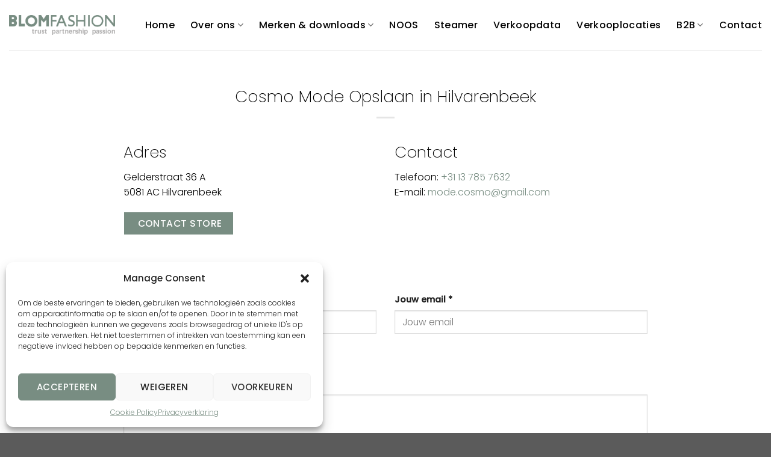

--- FILE ---
content_type: text/html; charset=UTF-8
request_url: https://blomfashion.com/store/cosmo-mode/
body_size: 37335
content:
<!DOCTYPE html>
<html lang="nl-NL" class="loading-site no-js">
<head>
	<meta charset="UTF-8" />
	<link rel="profile" href="https://gmpg.org/xfn/11" />
	<link rel="pingback" href="https://blomfashion.com/xmlrpc.php" />

	<script>(function(html){html.className = html.className.replace(/\bno-js\b/,'js')})(document.documentElement);</script>
<meta name='robots' content='index, follow, max-image-preview:large, max-snippet:-1, max-video-preview:-1' />
	<style>img:is([sizes="auto" i], [sizes^="auto," i]) { contain-intrinsic-size: 3000px 1500px }</style>
	<meta name="viewport" content="width=device-width, initial-scale=1" />
	<!-- This site is optimized with the Yoast SEO plugin v25.6 - https://yoast.com/wordpress/plugins/seo/ -->
	<title>Cosmo Mode - Blom Fashion</title>
	<link rel="canonical" href="https://blomfashion.com/store/cosmo-mode/" />
	<meta property="og:locale" content="nl_NL" />
	<meta property="og:type" content="article" />
	<meta property="og:title" content="Cosmo Mode - Blom Fashion" />
	<meta property="og:description" content="AdresGelderstraat 36 A5081 AC HilvarenbeekContactTelefoon: +31 13 785 7632E-mail: mode.cosmo@gmail.comContact Store Review Store Uw naam * Jouw email * ★ ★ ★ ★ ★ ★ ★ ★ ★ ★ ★ ★ ★ ★ ★ Je recensie * Find on Map" />
	<meta property="og:url" content="https://blomfashion.com/store/cosmo-mode/" />
	<meta property="og:site_name" content="Blom Fashion" />
	<meta property="article:publisher" content="https://www.facebook.com/blomfashion/" />
	<meta property="og:image" content="https://blomfashion.com/wp-content/uploads/2021/09/groepsfoto.png" />
	<meta property="og:image:width" content="447" />
	<meta property="og:image:height" content="452" />
	<meta property="og:image:type" content="image/png" />
	<meta name="twitter:card" content="summary_large_image" />
	<script type="application/ld+json" class="yoast-schema-graph">{"@context":"https://schema.org","@graph":[{"@type":"WebPage","@id":"https://blomfashion.com/store/cosmo-mode/","url":"https://blomfashion.com/store/cosmo-mode/","name":"Cosmo Mode - Blom Fashion","isPartOf":{"@id":"https://blomfashion.com/#website"},"datePublished":"2022-09-28T13:46:13+00:00","breadcrumb":{"@id":"https://blomfashion.com/store/cosmo-mode/#breadcrumb"},"inLanguage":"nl-NL","potentialAction":[{"@type":"ReadAction","target":["https://blomfashion.com/store/cosmo-mode/"]}]},{"@type":"BreadcrumbList","@id":"https://blomfashion.com/store/cosmo-mode/#breadcrumb","itemListElement":[{"@type":"ListItem","position":1,"name":"Home","item":"https://blomfashion.com/"},{"@type":"ListItem","position":2,"name":"Cosmo Mode"}]},{"@type":"WebSite","@id":"https://blomfashion.com/#website","url":"https://blomfashion.com/","name":"Blom Fashion","description":"Trust Partnership passion","publisher":{"@id":"https://blomfashion.com/#organization"},"potentialAction":[{"@type":"SearchAction","target":{"@type":"EntryPoint","urlTemplate":"https://blomfashion.com/?s={search_term_string}"},"query-input":{"@type":"PropertyValueSpecification","valueRequired":true,"valueName":"search_term_string"}}],"inLanguage":"nl-NL"},{"@type":"Organization","@id":"https://blomfashion.com/#organization","name":"Blom Fashion","url":"https://blomfashion.com/","logo":{"@type":"ImageObject","inLanguage":"nl-NL","@id":"https://blomfashion.com/#/schema/logo/image/","url":"https://blomfashion.com/wp-content/uploads/2021/09/logo-blom.png","contentUrl":"https://blomfashion.com/wp-content/uploads/2021/09/logo-blom.png","width":246,"height":46,"caption":"Blom Fashion"},"image":{"@id":"https://blomfashion.com/#/schema/logo/image/"},"sameAs":["https://www.facebook.com/blomfashion/","https://www.instagram.com/blom_fashion/","https://www.linkedin.com/company/blom-fashion/","https://www.youtube.com/results?search_query=blom fashion"]}]}</script>
	<!-- / Yoast SEO plugin. -->


<link rel='dns-prefetch' href='//maps.googleapis.com' />
<link rel='dns-prefetch' href='//cdnjs.cloudflare.com' />
<link href='https://fonts.gstatic.com' crossorigin='' rel='preconnect' />
<link rel='preconnect' href='https://fonts.googleapis.com' />
<link rel='prefetch' href='https://blomfashion.com/wp-content/themes/flatsome/assets/js/flatsome.js?ver=8e60d746741250b4dd4e' />
<link rel='prefetch' href='https://blomfashion.com/wp-content/themes/flatsome/assets/js/chunk.slider.js?ver=3.19.4' />
<link rel='prefetch' href='https://blomfashion.com/wp-content/themes/flatsome/assets/js/chunk.popups.js?ver=3.19.4' />
<link rel='prefetch' href='https://blomfashion.com/wp-content/themes/flatsome/assets/js/chunk.tooltips.js?ver=3.19.4' />
<link rel="alternate" type="application/rss+xml" title="Blom Fashion &raquo; feed" href="https://blomfashion.com/feed/" />
<link rel="alternate" type="application/rss+xml" title="Blom Fashion &raquo; reacties feed" href="https://blomfashion.com/comments/feed/" />
<style id='wp-block-library-inline-css' type='text/css'>
:root{--wp-admin-theme-color:#007cba;--wp-admin-theme-color--rgb:0,124,186;--wp-admin-theme-color-darker-10:#006ba1;--wp-admin-theme-color-darker-10--rgb:0,107,161;--wp-admin-theme-color-darker-20:#005a87;--wp-admin-theme-color-darker-20--rgb:0,90,135;--wp-admin-border-width-focus:2px;--wp-block-synced-color:#7a00df;--wp-block-synced-color--rgb:122,0,223;--wp-bound-block-color:var(--wp-block-synced-color)}@media (min-resolution:192dpi){:root{--wp-admin-border-width-focus:1.5px}}.wp-element-button{cursor:pointer}:root{--wp--preset--font-size--normal:16px;--wp--preset--font-size--huge:42px}:root .has-very-light-gray-background-color{background-color:#eee}:root .has-very-dark-gray-background-color{background-color:#313131}:root .has-very-light-gray-color{color:#eee}:root .has-very-dark-gray-color{color:#313131}:root .has-vivid-green-cyan-to-vivid-cyan-blue-gradient-background{background:linear-gradient(135deg,#00d084,#0693e3)}:root .has-purple-crush-gradient-background{background:linear-gradient(135deg,#34e2e4,#4721fb 50%,#ab1dfe)}:root .has-hazy-dawn-gradient-background{background:linear-gradient(135deg,#faaca8,#dad0ec)}:root .has-subdued-olive-gradient-background{background:linear-gradient(135deg,#fafae1,#67a671)}:root .has-atomic-cream-gradient-background{background:linear-gradient(135deg,#fdd79a,#004a59)}:root .has-nightshade-gradient-background{background:linear-gradient(135deg,#330968,#31cdcf)}:root .has-midnight-gradient-background{background:linear-gradient(135deg,#020381,#2874fc)}.has-regular-font-size{font-size:1em}.has-larger-font-size{font-size:2.625em}.has-normal-font-size{font-size:var(--wp--preset--font-size--normal)}.has-huge-font-size{font-size:var(--wp--preset--font-size--huge)}.has-text-align-center{text-align:center}.has-text-align-left{text-align:left}.has-text-align-right{text-align:right}#end-resizable-editor-section{display:none}.aligncenter{clear:both}.items-justified-left{justify-content:flex-start}.items-justified-center{justify-content:center}.items-justified-right{justify-content:flex-end}.items-justified-space-between{justify-content:space-between}.screen-reader-text{border:0;clip-path:inset(50%);height:1px;margin:-1px;overflow:hidden;padding:0;position:absolute;width:1px;word-wrap:normal!important}.screen-reader-text:focus{background-color:#ddd;clip-path:none;color:#444;display:block;font-size:1em;height:auto;left:5px;line-height:normal;padding:15px 23px 14px;text-decoration:none;top:5px;width:auto;z-index:100000}html :where(.has-border-color){border-style:solid}html :where([style*=border-top-color]){border-top-style:solid}html :where([style*=border-right-color]){border-right-style:solid}html :where([style*=border-bottom-color]){border-bottom-style:solid}html :where([style*=border-left-color]){border-left-style:solid}html :where([style*=border-width]){border-style:solid}html :where([style*=border-top-width]){border-top-style:solid}html :where([style*=border-right-width]){border-right-style:solid}html :where([style*=border-bottom-width]){border-bottom-style:solid}html :where([style*=border-left-width]){border-left-style:solid}html :where(img[class*=wp-image-]){height:auto;max-width:100%}:where(figure){margin:0 0 1em}html :where(.is-position-sticky){--wp-admin--admin-bar--position-offset:var(--wp-admin--admin-bar--height,0px)}@media screen and (max-width:600px){html :where(.is-position-sticky){--wp-admin--admin-bar--position-offset:0px}}
</style>
<link rel='stylesheet' id='contact-form-7-css' href='https://blomfashion.com/wp-content/plugins/contact-form-7/includes/css/styles.css?ver=6.1.1' type='text/css' media='all' />
<link rel='stylesheet' id='wordpress-store-locator-css' href='https://blomfashion.com/wp-content/plugins/wordpress-store-locator/public/css/wordpress-store-locator-public.css?ver=2.1.0' type='text/css' media='all' />
<link rel='stylesheet' id='wordpress-store-locator-bootstrap-css' href='https://blomfashion.com/wp-content/plugins/wordpress-store-locator/public/css/bootstrap.min.css?ver=2.1.0' type='text/css' media='all' />
<link rel='stylesheet' id='font-awesome-store-locator-css' href='https://cdnjs.cloudflare.com/ajax/libs/font-awesome/5.14.0/css/all.min.css?ver=5.14.0' type='text/css' media='all' />
<link rel='stylesheet' id='wordpress-store-locator-custom-css' href='https://blomfashion.com/wp-content/plugins/wordpress-store-locator/public/css/wordpress-store-locator-custom.css?ver=2.1.0' type='text/css' media='all' />
<link rel='stylesheet' id='cmplz-general-css' href='https://blomfashion.com/wp-content/plugins/complianz-gdpr/assets/css/cookieblocker.min.css?ver=1745915535' type='text/css' media='all' />
<link rel='stylesheet' id='flatsome-main-css' href='https://blomfashion.com/wp-content/themes/flatsome/assets/css/flatsome.css?ver=3.19.4' type='text/css' media='all' />
<style id='flatsome-main-inline-css' type='text/css'>
@font-face {
				font-family: "fl-icons";
				font-display: block;
				src: url(https://blomfashion.com/wp-content/themes/flatsome/assets/css/icons/fl-icons.eot?v=3.19.4);
				src:
					url(https://blomfashion.com/wp-content/themes/flatsome/assets/css/icons/fl-icons.eot#iefix?v=3.19.4) format("embedded-opentype"),
					url(https://blomfashion.com/wp-content/themes/flatsome/assets/css/icons/fl-icons.woff2?v=3.19.4) format("woff2"),
					url(https://blomfashion.com/wp-content/themes/flatsome/assets/css/icons/fl-icons.ttf?v=3.19.4) format("truetype"),
					url(https://blomfashion.com/wp-content/themes/flatsome/assets/css/icons/fl-icons.woff?v=3.19.4) format("woff"),
					url(https://blomfashion.com/wp-content/themes/flatsome/assets/css/icons/fl-icons.svg?v=3.19.4#fl-icons) format("svg");
			}
</style>
<link rel='stylesheet' id='flatsome-style-css' href='https://blomfashion.com/wp-content/themes/flatsome-child/style.css?ver=3.0' type='text/css' media='all' />
<script type="text/javascript">
            window._nslDOMReady = (function () {
                const executedCallbacks = new Set();
            
                return function (callback) {
                    /**
                    * Third parties might dispatch DOMContentLoaded events, so we need to ensure that we only run our callback once!
                    */
                    if (executedCallbacks.has(callback)) return;
            
                    const wrappedCallback = function () {
                        if (executedCallbacks.has(callback)) return;
                        executedCallbacks.add(callback);
                        callback();
                    };
            
                    if (document.readyState === "complete" || document.readyState === "interactive") {
                        wrappedCallback();
                    } else {
                        document.addEventListener("DOMContentLoaded", wrappedCallback);
                    }
                };
            })();
        </script><script type="text/javascript" src="https://blomfashion.com/wp-includes/js/jquery/jquery.min.js?ver=3.7.1" id="jquery-core-js"></script>
<script type="text/javascript" src="https://blomfashion.com/wp-includes/js/jquery/jquery-migrate.min.js?ver=3.4.1" id="jquery-migrate-js"></script>
<link rel="https://api.w.org/" href="https://blomfashion.com/wp-json/" /><link rel="EditURI" type="application/rsd+xml" title="RSD" href="https://blomfashion.com/xmlrpc.php?rsd" />
<meta name="generator" content="WordPress 6.8.3" />
<link rel='shortlink' href='https://blomfashion.com/?p=10407' />
<link rel="alternate" title="oEmbed (JSON)" type="application/json+oembed" href="https://blomfashion.com/wp-json/oembed/1.0/embed?url=https%3A%2F%2Fblomfashion.com%2Fstore%2Fcosmo-mode%2F" />
<link rel="alternate" title="oEmbed (XML)" type="text/xml+oembed" href="https://blomfashion.com/wp-json/oembed/1.0/embed?url=https%3A%2F%2Fblomfashion.com%2Fstore%2Fcosmo-mode%2F&#038;format=xml" />
			<style>.cmplz-hidden {
					display: none !important;
				}</style>		<script>
			document.documentElement.className = document.documentElement.className.replace( 'no-js', 'js' );
		</script>
				<style>
			.no-js img.lazyload { display: none; }
			figure.wp-block-image img.lazyloading { min-width: 150px; }
							.lazyload, .lazyloading { opacity: 0; }
				.lazyloaded {
					opacity: 1;
					transition: opacity 400ms;
					transition-delay: 0ms;
				}
					</style>
		<!-- Global site tag (gtag.js) - Google Analytics -->
<script async src="https://www.googletagmanager.com/gtag/js?id=UA-91566420-1"></script>
<script>
  window.dataLayer = window.dataLayer || [];
  function gtag(){dataLayer.push(arguments);}
  gtag('js', new Date());

  gtag('config', 'UA-91566420-1');
</script><link rel="icon" href="https://blomfashion.com/wp-content/uploads/2022/06/cropped-blomfashion-favicon-32x32.jpg" sizes="32x32" />
<link rel="icon" href="https://blomfashion.com/wp-content/uploads/2022/06/cropped-blomfashion-favicon-192x192.jpg" sizes="192x192" />
<link rel="apple-touch-icon" href="https://blomfashion.com/wp-content/uploads/2022/06/cropped-blomfashion-favicon-180x180.jpg" />
<meta name="msapplication-TileImage" content="https://blomfashion.com/wp-content/uploads/2022/06/cropped-blomfashion-favicon-270x270.jpg" />
<style id="custom-css" type="text/css">:root {--primary-color: #788d82;--fs-color-primary: #788d82;--fs-color-secondary: #e0c00f;--fs-color-success: #7a9c59;--fs-color-alert: #b20000;--fs-experimental-link-color: #788d82;--fs-experimental-link-color-hover: #140000;}.tooltipster-base {--tooltip-color: #fff;--tooltip-bg-color: #000;}.off-canvas-right .mfp-content, .off-canvas-left .mfp-content {--drawer-width: 300px;}.header-main{height: 83px}#logo img{max-height: 83px}#logo{width:176px;}.header-bottom{min-height: 10px}.header-top{min-height: 30px}.transparent .header-main{height: 30px}.transparent #logo img{max-height: 30px}.has-transparent + .page-title:first-of-type,.has-transparent + #main > .page-title,.has-transparent + #main > div > .page-title,.has-transparent + #main .page-header-wrapper:first-of-type .page-title{padding-top: 30px;}.header.show-on-scroll,.stuck .header-main{height:70px!important}.stuck #logo img{max-height: 70px!important}.header-bg-color {background-color: rgba(255,255,255,0.9)}.header-bottom {background-color: #f1f1f1}.header-main .nav > li > a{line-height: 16px }@media (max-width: 549px) {.header-main{height: 70px}#logo img{max-height: 70px}}.nav-dropdown{font-size:92%}.nav-dropdown-has-arrow li.has-dropdown:after{border-bottom-color: #ffffff;}.nav .nav-dropdown{background-color: #ffffff}body{color: #000000}h1,h2,h3,h4,h5,h6,.heading-font{color: #000000;}body{font-size: 100%;}@media screen and (max-width: 549px){body{font-size: 100%;}}body{font-family: Poppins, sans-serif;}body {font-weight: 300;font-style: normal;}.nav > li > a {font-family: Poppins, sans-serif;}.mobile-sidebar-levels-2 .nav > li > ul > li > a {font-family: Poppins, sans-serif;}.nav > li > a,.mobile-sidebar-levels-2 .nav > li > ul > li > a {font-weight: 500;font-style: normal;}h1,h2,h3,h4,h5,h6,.heading-font, .off-canvas-center .nav-sidebar.nav-vertical > li > a{font-family: Poppins, sans-serif;}h1,h2,h3,h4,h5,h6,.heading-font,.banner h1,.banner h2 {font-weight: 200;font-style: normal;}.alt-font{font-family: "Dancing Script", sans-serif;}.alt-font {font-weight: 400!important;font-style: normal!important;}.nav > li > a, .links > li > a{text-transform: none;}.section-title span{text-transform: none;}.header:not(.transparent) .header-nav-main.nav > li > a {color: #000000;}.header:not(.transparent) .header-nav-main.nav > li > a:hover,.header:not(.transparent) .header-nav-main.nav > li.active > a,.header:not(.transparent) .header-nav-main.nav > li.current > a,.header:not(.transparent) .header-nav-main.nav > li > a.active,.header:not(.transparent) .header-nav-main.nav > li > a.current{color: #788d82;}.header-nav-main.nav-line-bottom > li > a:before,.header-nav-main.nav-line-grow > li > a:before,.header-nav-main.nav-line > li > a:before,.header-nav-main.nav-box > li > a:hover,.header-nav-main.nav-box > li.active > a,.header-nav-main.nav-pills > li > a:hover,.header-nav-main.nav-pills > li.active > a{color:#FFF!important;background-color: #788d82;}.nav-vertical-fly-out > li + li {border-top-width: 1px; border-top-style: solid;}.label-new.menu-item > a:after{content:"Nieuw";}.label-hot.menu-item > a:after{content:"Hot";}.label-sale.menu-item > a:after{content:"Aanbieding";}.label-popular.menu-item > a:after{content:"Populair";}</style>		<style type="text/css" id="wp-custom-css">
			.button {
	border-color: #ffffff;
}

.mfp-content .mfp-close {
	right: -64px;
	top: -64px !important;
}

.mfp-content .mfp-close svg {
	stroke: #ffffff !important;
}

.video-title {
	background-color: #788d82;
	color: #fff;
	display:block;
	width:100%;
	text-align:center;
	text-transform:uppercase;
	padding: 3px 0px;
}

.video-title p {
	margin-bottom:0;
}

html body .button-row.row:not(.row-collapse) {
	margin-left: -3px;
	margin-right: -3px;
	margin-top:8px;
}

.button-row .col {
	padding: 0px 3px 0px;
}

.button-row .col a.button {
	width: 100%;
	border-width: 1px !important;
}

.teksthomebox {
	border-color: #ffffff; 
	border: solid;
	border-width: 1px;
	padding-top: 60px;
padding-bottom: 10px;
	padding-right: 10px;
}

.roderand:before {
	content: '';
  position: absolute;
	top: -31px;
	right: -31px;
  width: calc(56% + 31px);
	height: calc(100% + 31px);
	background: #fff;
	border-right: 19px solid #788d82;
	border-top: 19px solid #788d82;
}

.roderand {
	border-right: 30px solid transparent;
	overflow:visible;
}

.groterfont {
	font-size: 20px
}

.paddingverkleind {
	padding: 0 0px 0px !important;}

.hoverkleur:hover {
	background-color: #ffffff !important;
	color: #000000 !important;
}

.is-uppercase, .uppercase {
  text-transform: none !important;
}

.gform_wrapper.gravity-theme .gfield_label {
    font-size: 16px;
    font-weight: 300;
    margin-bottom: 8px;
    display: inline-block;
    padding: 0;
}

.gform_wrapper.gravity-theme .gfield_checkbox label, .gform_wrapper.gravity-theme .gfield_radio label {
    display: inline-block;
    font-size: 15px;
	font-weight: 300;
}

.gform_wrapper.gravity-theme .gfield_header_item, .gform_wrapper.gravity-theme .gform_fileupload_rules, .gform_wrapper.gravity-theme .ginput_complex label {
    font-size: 15px;
    padding-top: 5px;
		font-weight: 300;
}

.groterlettertype3 {
	font-size: 20px!important;
}

.badge.post-date {
  display: none;
}

@media screen and (max-width: 849px) {
	.gap-element {
		padding-top: 30px !important;
	}
}		</style>
		<style id="kirki-inline-styles">/* devanagari */
@font-face {
  font-family: 'Poppins';
  font-style: normal;
  font-weight: 200;
  font-display: swap;
  src: url(https://blomfashion.com/wp-content/fonts/poppins/pxiByp8kv8JHgFVrLFj_Z11lFc-K.woff2) format('woff2');
  unicode-range: U+0900-097F, U+1CD0-1CF9, U+200C-200D, U+20A8, U+20B9, U+20F0, U+25CC, U+A830-A839, U+A8E0-A8FF, U+11B00-11B09;
}
/* latin-ext */
@font-face {
  font-family: 'Poppins';
  font-style: normal;
  font-weight: 200;
  font-display: swap;
  src: url(https://blomfashion.com/wp-content/fonts/poppins/pxiByp8kv8JHgFVrLFj_Z1JlFc-K.woff2) format('woff2');
  unicode-range: U+0100-02BA, U+02BD-02C5, U+02C7-02CC, U+02CE-02D7, U+02DD-02FF, U+0304, U+0308, U+0329, U+1D00-1DBF, U+1E00-1E9F, U+1EF2-1EFF, U+2020, U+20A0-20AB, U+20AD-20C0, U+2113, U+2C60-2C7F, U+A720-A7FF;
}
/* latin */
@font-face {
  font-family: 'Poppins';
  font-style: normal;
  font-weight: 200;
  font-display: swap;
  src: url(https://blomfashion.com/wp-content/fonts/poppins/pxiByp8kv8JHgFVrLFj_Z1xlFQ.woff2) format('woff2');
  unicode-range: U+0000-00FF, U+0131, U+0152-0153, U+02BB-02BC, U+02C6, U+02DA, U+02DC, U+0304, U+0308, U+0329, U+2000-206F, U+20AC, U+2122, U+2191, U+2193, U+2212, U+2215, U+FEFF, U+FFFD;
}
/* devanagari */
@font-face {
  font-family: 'Poppins';
  font-style: normal;
  font-weight: 300;
  font-display: swap;
  src: url(https://blomfashion.com/wp-content/fonts/poppins/pxiByp8kv8JHgFVrLDz8Z11lFc-K.woff2) format('woff2');
  unicode-range: U+0900-097F, U+1CD0-1CF9, U+200C-200D, U+20A8, U+20B9, U+20F0, U+25CC, U+A830-A839, U+A8E0-A8FF, U+11B00-11B09;
}
/* latin-ext */
@font-face {
  font-family: 'Poppins';
  font-style: normal;
  font-weight: 300;
  font-display: swap;
  src: url(https://blomfashion.com/wp-content/fonts/poppins/pxiByp8kv8JHgFVrLDz8Z1JlFc-K.woff2) format('woff2');
  unicode-range: U+0100-02BA, U+02BD-02C5, U+02C7-02CC, U+02CE-02D7, U+02DD-02FF, U+0304, U+0308, U+0329, U+1D00-1DBF, U+1E00-1E9F, U+1EF2-1EFF, U+2020, U+20A0-20AB, U+20AD-20C0, U+2113, U+2C60-2C7F, U+A720-A7FF;
}
/* latin */
@font-face {
  font-family: 'Poppins';
  font-style: normal;
  font-weight: 300;
  font-display: swap;
  src: url(https://blomfashion.com/wp-content/fonts/poppins/pxiByp8kv8JHgFVrLDz8Z1xlFQ.woff2) format('woff2');
  unicode-range: U+0000-00FF, U+0131, U+0152-0153, U+02BB-02BC, U+02C6, U+02DA, U+02DC, U+0304, U+0308, U+0329, U+2000-206F, U+20AC, U+2122, U+2191, U+2193, U+2212, U+2215, U+FEFF, U+FFFD;
}
/* devanagari */
@font-face {
  font-family: 'Poppins';
  font-style: normal;
  font-weight: 500;
  font-display: swap;
  src: url(https://blomfashion.com/wp-content/fonts/poppins/pxiByp8kv8JHgFVrLGT9Z11lFc-K.woff2) format('woff2');
  unicode-range: U+0900-097F, U+1CD0-1CF9, U+200C-200D, U+20A8, U+20B9, U+20F0, U+25CC, U+A830-A839, U+A8E0-A8FF, U+11B00-11B09;
}
/* latin-ext */
@font-face {
  font-family: 'Poppins';
  font-style: normal;
  font-weight: 500;
  font-display: swap;
  src: url(https://blomfashion.com/wp-content/fonts/poppins/pxiByp8kv8JHgFVrLGT9Z1JlFc-K.woff2) format('woff2');
  unicode-range: U+0100-02BA, U+02BD-02C5, U+02C7-02CC, U+02CE-02D7, U+02DD-02FF, U+0304, U+0308, U+0329, U+1D00-1DBF, U+1E00-1E9F, U+1EF2-1EFF, U+2020, U+20A0-20AB, U+20AD-20C0, U+2113, U+2C60-2C7F, U+A720-A7FF;
}
/* latin */
@font-face {
  font-family: 'Poppins';
  font-style: normal;
  font-weight: 500;
  font-display: swap;
  src: url(https://blomfashion.com/wp-content/fonts/poppins/pxiByp8kv8JHgFVrLGT9Z1xlFQ.woff2) format('woff2');
  unicode-range: U+0000-00FF, U+0131, U+0152-0153, U+02BB-02BC, U+02C6, U+02DA, U+02DC, U+0304, U+0308, U+0329, U+2000-206F, U+20AC, U+2122, U+2191, U+2193, U+2212, U+2215, U+FEFF, U+FFFD;
}/* vietnamese */
@font-face {
  font-family: 'Dancing Script';
  font-style: normal;
  font-weight: 400;
  font-display: swap;
  src: url(https://blomfashion.com/wp-content/fonts/dancing-script/If2cXTr6YS-zF4S-kcSWSVi_sxjsohD9F50Ruu7BMSo3Rep8ltA.woff2) format('woff2');
  unicode-range: U+0102-0103, U+0110-0111, U+0128-0129, U+0168-0169, U+01A0-01A1, U+01AF-01B0, U+0300-0301, U+0303-0304, U+0308-0309, U+0323, U+0329, U+1EA0-1EF9, U+20AB;
}
/* latin-ext */
@font-face {
  font-family: 'Dancing Script';
  font-style: normal;
  font-weight: 400;
  font-display: swap;
  src: url(https://blomfashion.com/wp-content/fonts/dancing-script/If2cXTr6YS-zF4S-kcSWSVi_sxjsohD9F50Ruu7BMSo3ROp8ltA.woff2) format('woff2');
  unicode-range: U+0100-02BA, U+02BD-02C5, U+02C7-02CC, U+02CE-02D7, U+02DD-02FF, U+0304, U+0308, U+0329, U+1D00-1DBF, U+1E00-1E9F, U+1EF2-1EFF, U+2020, U+20A0-20AB, U+20AD-20C0, U+2113, U+2C60-2C7F, U+A720-A7FF;
}
/* latin */
@font-face {
  font-family: 'Dancing Script';
  font-style: normal;
  font-weight: 400;
  font-display: swap;
  src: url(https://blomfashion.com/wp-content/fonts/dancing-script/If2cXTr6YS-zF4S-kcSWSVi_sxjsohD9F50Ruu7BMSo3Sup8.woff2) format('woff2');
  unicode-range: U+0000-00FF, U+0131, U+0152-0153, U+02BB-02BC, U+02C6, U+02DA, U+02DC, U+0304, U+0308, U+0329, U+2000-206F, U+20AC, U+2122, U+2191, U+2193, U+2212, U+2215, U+FEFF, U+FFFD;
}</style></head>

<body data-cmplz=1 class="wp-singular stores-template-default single single-stores postid-10407 wp-theme-flatsome wp-child-theme-flatsome-child lightbox">


<a class="skip-link screen-reader-text" href="#main">Ga naar inhoud</a>

<div id="wrapper">

	
	<header id="header" class="header header-full-width has-sticky sticky-jump">
		<div class="header-wrapper">
			<div id="masthead" class="header-main ">
      <div class="header-inner flex-row container logo-left medium-logo-center" role="navigation">

          <!-- Logo -->
          <div id="logo" class="flex-col logo">
            
<!-- Header logo -->
<a href="https://blomfashion.com/" title="Blom Fashion - Trust Partnership passion" rel="home">
		<img width="1020" height="188"   alt="Blom Fashion" data-src="https://blomfashion.com/wp-content/uploads/2022/06/Blomfashion-Logo-2022-1024x189.png" class="header_logo header-logo lazyload" src="[data-uri]" /><noscript><img width="1020" height="188" src="https://blomfashion.com/wp-content/uploads/2022/06/Blomfashion-Logo-2022-1024x189.png" class="header_logo header-logo" alt="Blom Fashion"/></noscript><img  width="1020" height="188"   alt="Blom Fashion" data-src="https://blomfashion.com/wp-content/uploads/2022/06/Blomfashion-Logo-2022-1024x189.png" class="header-logo-dark lazyload" src="[data-uri]" /><noscript><img  width="1020" height="188" src="https://blomfashion.com/wp-content/uploads/2022/06/Blomfashion-Logo-2022-1024x189.png" class="header-logo-dark" alt="Blom Fashion"/></noscript></a>
          </div>

          <!-- Mobile Left Elements -->
          <div class="flex-col show-for-medium flex-left">
            <ul class="mobile-nav nav nav-left ">
              <li class="nav-icon has-icon">
  		<a href="#" data-open="#main-menu" data-pos="left" data-bg="main-menu-overlay" data-color="" class="is-small" aria-label="Menu" aria-controls="main-menu" aria-expanded="false">

		  <i class="icon-menu" ></i>
		  		</a>
	</li>
            </ul>
          </div>

          <!-- Left Elements -->
          <div class="flex-col hide-for-medium flex-left
            flex-grow">
            <ul class="header-nav header-nav-main nav nav-left  nav-size-large nav-spacing-xlarge nav-uppercase" >
                          </ul>
          </div>

          <!-- Right Elements -->
          <div class="flex-col hide-for-medium flex-right">
            <ul class="header-nav header-nav-main nav nav-right  nav-size-large nav-spacing-xlarge nav-uppercase">
              <li id="menu-item-59" class="menu-item menu-item-type-post_type menu-item-object-page menu-item-home menu-item-59 menu-item-design-default"><a href="https://blomfashion.com/" class="nav-top-link">Home</a></li>
<li id="menu-item-252" class="menu-item menu-item-type-post_type menu-item-object-page menu-item-has-children menu-item-252 menu-item-design-default has-dropdown"><a href="https://blomfashion.com/over-ons/" class="nav-top-link" aria-expanded="false" aria-haspopup="menu">Over ons<i class="icon-angle-down" ></i></a>
<ul class="sub-menu nav-dropdown nav-dropdown-simple">
	<li id="menu-item-316" class="menu-item menu-item-type-post_type menu-item-object-page menu-item-316"><a href="https://blomfashion.com/pers/">Pers</a></li>
	<li id="menu-item-9142" class="menu-item menu-item-type-custom menu-item-object-custom menu-item-9142"><a href="/duurzaamheid-bij-blom-fashion/">Duurzaamheid</a></li>
</ul>
</li>
<li id="menu-item-61" class="menu-item menu-item-type-custom menu-item-object-custom menu-item-has-children menu-item-61 menu-item-design-default has-dropdown"><a href="#" class="nav-top-link" aria-expanded="false" aria-haspopup="menu">Merken &#038; downloads<i class="icon-angle-down" ></i></a>
<ul class="sub-menu nav-dropdown nav-dropdown-simple">
	<li id="menu-item-421" class="menu-item menu-item-type-post_type menu-item-object-page menu-item-421"><a href="https://blomfashion.com/merken/c-ro/">C· RO</a></li>
	<li id="menu-item-420" class="menu-item menu-item-type-post_type menu-item-object-page menu-item-420"><a href="https://blomfashion.com/merken/etage-2/">Etage</a></li>
	<li id="menu-item-9951" class="menu-item menu-item-type-post_type menu-item-object-page menu-item-9951"><a href="https://blomfashion.com/merken/skovhuus/">Skovhuus</a></li>
	<li id="menu-item-16594" class="menu-item menu-item-type-post_type menu-item-object-page menu-item-16594"><a href="https://blomfashion.com/merken/lizzy-coco/">Lizzy &#038; Coco</a></li>
	<li id="menu-item-12843" class="menu-item menu-item-type-post_type menu-item-object-page menu-item-12843"><a href="https://blomfashion.com/merken/elton/">Elton</a></li>
	<li id="menu-item-11033" class="menu-item menu-item-type-post_type menu-item-object-page menu-item-11033"><a href="https://blomfashion.com/?page_id=11004">Mind.Set</a></li>
	<li id="menu-item-416" class="menu-item menu-item-type-post_type menu-item-object-page menu-item-416"><a href="https://blomfashion.com/merken/lundgaard/">Lundgaard</a></li>
</ul>
</li>
<li id="menu-item-12944" class="menu-item menu-item-type-post_type menu-item-object-page menu-item-12944 menu-item-design-default"><a href="https://blomfashion.com/noos/" class="nav-top-link">NOOS</a></li>
<li id="menu-item-317" class="menu-item menu-item-type-post_type menu-item-object-page menu-item-317 menu-item-design-default"><a href="https://blomfashion.com/steamer/" class="nav-top-link">Steamer</a></li>
<li id="menu-item-315" class="menu-item menu-item-type-post_type menu-item-object-page menu-item-315 menu-item-design-default"><a href="https://blomfashion.com/verkoopdata/" class="nav-top-link">Verkoopdata</a></li>
<li id="menu-item-328" class="menu-item menu-item-type-post_type menu-item-object-page menu-item-328 menu-item-design-default"><a href="https://blomfashion.com/verkooplocaties/" class="nav-top-link">Verkooplocaties</a></li>
<li id="menu-item-9096" class="menu-item menu-item-type-custom menu-item-object-custom menu-item-has-children menu-item-9096 menu-item-design-default has-dropdown"><a href="#" class="nav-top-link" aria-expanded="false" aria-haspopup="menu">B2B<i class="icon-angle-down" ></i></a>
<ul class="sub-menu nav-dropdown nav-dropdown-simple">
	<li id="menu-item-9097" class="menu-item menu-item-type-custom menu-item-object-custom menu-item-9097"><a target="_blank" rel="noopener" href="https://texb2b.aspect4.com/ceo_b2b/login.jsp">Etage</a></li>
	<li id="menu-item-9098" class="menu-item menu-item-type-custom menu-item-object-custom menu-item-9098"><a target="_blank" rel="noopener" href="https://texb2b.aspect4.com/ceo_b2b/login.jsp">CRO</a></li>
	<li id="menu-item-9966" class="menu-item menu-item-type-custom menu-item-object-custom menu-item-9966"><a target="_blank" rel="noopener" href="https://www.skovhuus-strik.com">Skovhuus</a></li>
	<li id="menu-item-12844" class="menu-item menu-item-type-custom menu-item-object-custom menu-item-12844"><a href="https://pardon.spysystem.dk/?controller=Index&#038;action=GetLoginPage">Elton</a></li>
	<li id="menu-item-9099" class="menu-item menu-item-type-custom menu-item-object-custom menu-item-9099"><a target="_blank" rel="noopener" href="https://texb2b.aspect4.com/ceo_b2b/login.jsp">Lundgaard</a></li>
	<li id="menu-item-11590" class="menu-item menu-item-type-custom menu-item-object-custom menu-item-11590"><a target="_blank" rel="noopener" href="https://b2b.millsfashioncompany.com/">Mind.Set</a></li>
</ul>
</li>
<li id="menu-item-314" class="menu-item menu-item-type-post_type menu-item-object-page menu-item-314 menu-item-design-default"><a href="https://blomfashion.com/contact/" class="nav-top-link">Contact</a></li>
            </ul>
          </div>

          <!-- Mobile Right Elements -->
          <div class="flex-col show-for-medium flex-right">
            <ul class="mobile-nav nav nav-right ">
              <li class="header-search header-search-dropdown has-icon has-dropdown menu-item-has-children">
		<a href="#" aria-label="Search" class="is-small"><i class="icon-search" ></i></a>
		<ul class="nav-dropdown nav-dropdown-simple">
	 	<li class="header-search-form search-form html relative has-icon">
	<div class="header-search-form-wrapper">
		<div class="searchform-wrapper ux-search-box relative is-normal"><form method="get" class="searchform" action="https://blomfashion.com/" role="search">
		<div class="flex-row relative">
			<div class="flex-col flex-grow">
	   	   <input type="search" class="search-field mb-0" name="s" value="" id="s" placeholder="Search&hellip;" />
			</div>
			<div class="flex-col">
				<button type="submit" class="ux-search-submit submit-button secondary button icon mb-0" aria-label="Verzenden">
					<i class="icon-search" ></i>				</button>
			</div>
		</div>
    <div class="live-search-results text-left z-top"></div>
</form>
</div>	</div>
</li>
	</ul>
</li>
            </ul>
          </div>

      </div>

            <div class="container"><div class="top-divider full-width"></div></div>
      </div>

<div class="header-bg-container fill"><div class="header-bg-image fill"></div><div class="header-bg-color fill"></div></div>		</div>
	</header>

	
	<main id="main" class="">

<div id="content" class="blog-wrapper blog-single page-wrapper">
	
<div class="row align-center">
	<div class="large-10 col">
	
	


<article id="post-10407" class="post-10407 stores type-stores status-publish hentry">
	<div class="article-inner ">
		<header class="entry-header">
	
	<div class="entry-header-text entry-header-text-bottom text-center">
		<h6 class="entry-category is-xsmall"></h6><h1 class="entry-title">Cosmo Mode <span class="wordpress-store-locator-store-in">Opslaan in Hilvarenbeek</span></h1><div class="entry-divider is-divider small"></div>
	</div>
</header>
		<div class="entry-content single-page">

	<div class="store-locator-row"><div class="store_locator_single_description store-locator-col-12"></div><div class="store_locator_single_address store-locator-col-12 store-locator-col-sm-6"><h2>Adres</h2>Gelderstraat 36 A<br/>5081 AC Hilvarenbeek</div><div class="store_locator_single_contact store-locator-col-12 store-locator-col-sm-6"><h2>Contact</h2>Telefoon: <a href="tel:+31 13 785 7632">+31 13 785 7632</a><br/>E-mail: <a href="/cdn-cgi/l/email-protection#5835373c3d763b372b3537183f35393134763b3735"><span class="__cf_email__" data-cfemail="2d40424948034e425e40426d4a404c4441034e4240">[email&#160;protected]</span></a><br/></div></div><div class="store-locator-row"><div class="store_locator_single_contact_store store-locator-col-12"><a href="" class="store_locator_contact_store_button btn button et_pb_button btn-primary theme-button btn-lg center"><i class="fas fa-mail-forward"></i>Contact Store</a></div>
                <div class="store-locator-col-12">
                <div id="store-locator-review" class="store-locator-row store-locator-review-container">

                    <div class="store-locator-col-sm-12">

                        <div class="store-locator-review-form-container">
                            <form action="/store/cosmo-mode/" method="post" class="store-locator-review-form">
                                <input type="hidden" name="store_locator_review_form" value="true">
                                <input type="hidden" name="store_locator_review_post_id" value="10407">
                                
                                <div class="store-locator-row">
                                    <div class="store-locator-col-sm-12">
                                        <h2 class="store-locator-review-form-title">Review Store</h2>
                                    </div>
                                </div>

                                <div class="store-locator-row">
                                    <div class="store-locator-col-sm-6 store-locator-review-form-name-container">
                                        <label for="store_locator_review_name">Uw naam *</label>
                                        <input name="store_locator_review_name" class="store-locator-review-field store-locator-review-field-name" type="text" placeholder="Uw naam" required>
                                    </div>
                                    <div class="store-locator-col-sm-6 store-locator-review-form-email-container">
                                        <label for="store_locator_review_email">Jouw email *</label>
                                        <input name="store_locator_review_email" class="store-locator-review-field store-locator-review-field-email" type="email" placeholder="Jouw email" required>
                                    </div>
                                </div>

                                <div class="store-locator-row">
                                    <div class="store-locator-col-sm-12">
                                        <div class="store-locator-review-form-rating">
                                            <label>
                                                <input type="radio" name="store_locator_rating" value="1" />
                                                <span class="store-locator-review-form-rating-icon">★</span>
                                            </label>
                                            <label>
                                                <input type="radio" name="store_locator_rating" value="2" />
                                                <span class="store-locator-review-form-rating-icon">★</span>
                                                <span class="store-locator-review-form-rating-icon">★</span>
                                            </label>
                                            <label>
                                                <input type="radio" name="store_locator_rating" value="3" />
                                                <span class="store-locator-review-form-rating-icon">★</span>
                                                <span class="store-locator-review-form-rating-icon">★</span>
                                                <span class="store-locator-review-form-rating-icon">★</span>   
                                            </label>
                                            <label>
                                                <input type="radio" name="store_locator_rating" value="4" />
                                                <span class="store-locator-review-form-rating-icon">★</span>
                                                <span class="store-locator-review-form-rating-icon">★</span>
                                                <span class="store-locator-review-form-rating-icon">★</span>
                                                <span class="store-locator-review-form-rating-icon">★</span>
                                            </label>
                                            <label>
                                                <input type="radio" name="store_locator_rating" value="5" />
                                                <span class="store-locator-review-form-rating-icon">★</span>
                                                <span class="store-locator-review-form-rating-icon">★</span>
                                                <span class="store-locator-review-form-rating-icon">★</span>
                                                <span class="store-locator-review-form-rating-icon">★</span>
                                                <span class="store-locator-review-form-rating-icon">★</span>
                                            </label>
                                        </div>
                                    </div>
                                </div>
                                <div class="store-locator-row">
                                    <div class="store-locator-col-sm-12 store-locator-review-form-text-container">
                                        <label for="store_locator_review_text">Je recensie *</label>
                                        <textarea name="store_locator_review_comment" class="store-locator-review-field store-locator-review-field-text" placeholder="Schrijf je beoordeling ..." required></textarea>
                                    </div>
                                </div>

                                <div class="store-locator-row">
                                    <div class="store-locator-col-sm-12 store-locator-review-form-text-container">
                                        <input name="submit" type="submit" id="submit" class="submit" value="Verzenden">
                                    </div>
                                </div>
                            </form>
                        </div>
                    </div></div>
                </div><h2 id="#store-locator-map-headline" class="store-locator-map-headline">Find on Map</h2><div data-service="google-maps" data-category="marketing" data-placeholder-image="https://blomfashion.com/wp-content/plugins/complianz-gdpr/assets/images/placeholders/google-maps-minimal-1280x920.jpg" data-service="google-maps" data-category="marketing" data-placeholder-image="https://blomfashion.com/wp-content/plugins/complianz-gdpr/assets/images/placeholders/google-maps-minimal-1280x920.jpg" id="store_locator_single_map" class="cmplz-placeholder-element store-locator-col-12 store_locator_single_map" 
                                data-lat="51.4833311" 
                                data-lng="5.1372594"></div></div>
	
	<div class="blog-share text-center"><div class="is-divider medium"></div><div class="social-icons share-icons share-row relative" ><a href="whatsapp://send?text=Cosmo%20Mode%20%3Cspan%20class%3D%22wordpress-store-locator-store-in%22%3EOpslaan%20in%20Hilvarenbeek%3C%2Fspan%3E - https://blomfashion.com/store/cosmo-mode/" data-action="share/whatsapp/share" class="icon button circle is-outline tooltip whatsapp show-for-medium" title="Deel op WhatsApp" aria-label="Deel op WhatsApp" ><i class="icon-whatsapp" ></i></a><a href="https://www.facebook.com/sharer.php?u=https://blomfashion.com/store/cosmo-mode/" data-label="Facebook" onclick="window.open(this.href,this.title,'width=500,height=500,top=300px,left=300px'); return false;" target="_blank" class="icon button circle is-outline tooltip facebook" title="Deel op Facebook" aria-label="Deel op Facebook" rel="noopener nofollow" ><i class="icon-facebook" ></i></a><a href="https://twitter.com/share?url=https://blomfashion.com/store/cosmo-mode/" onclick="window.open(this.href,this.title,'width=500,height=500,top=300px,left=300px'); return false;" target="_blank" class="icon button circle is-outline tooltip twitter" title="Deel op Twitter" aria-label="Deel op Twitter" rel="noopener nofollow" ><i class="icon-twitter" ></i></a><a href="/cdn-cgi/l/email-protection#[base64]" class="icon button circle is-outline tooltip email" title="Stuur door naar een vriend" aria-label="Stuur door naar een vriend" rel="nofollow"><i class="icon-envelop" ></i></a><a href="https://pinterest.com/pin/create/button?url=https://blomfashion.com/store/cosmo-mode/&media&description=Cosmo%20Mode%20%3Cspan%20class%3D%22wordpress-store-locator-store-in%22%3EOpslaan%20in%20Hilvarenbeek%3C%2Fspan%3E" onclick="window.open(this.href,this.title,'width=500,height=500,top=300px,left=300px'); return false;" target="_blank" class="icon button circle is-outline tooltip pinterest" title="Pin op Pinterest" aria-label="Pin op Pinterest" rel="noopener nofollow" ><i class="icon-pinterest" ></i></a><a href="https://www.linkedin.com/shareArticle?mini=true&url=https://blomfashion.com/store/cosmo-mode/&title=Cosmo%20Mode%20%3Cspan%20class%3D%22wordpress-store-locator-store-in%22%3EOpslaan%20in%20Hilvarenbeek%3C%2Fspan%3E" onclick="window.open(this.href,this.title,'width=500,height=500,top=300px,left=300px'); return false;" target="_blank" class="icon button circle is-outline tooltip linkedin" title="Deel op LinkedIn" aria-label="Deel op LinkedIn" rel="noopener nofollow" ><i class="icon-linkedin" ></i></a></div></div></div>


	<div class="entry-author author-box">
		<div class="flex-row align-top">
			<div class="flex-col mr circle">
				<div class="blog-author-image">
					<img alt=''  data-srcset='https://blomfashion.com/wp-content/wphb-cache/gravatar/03e/03ec189ec5b87bf4c1d79174646fa08fx180.jpg 2x'  height='90' width='90' decoding='async' data-src='https://blomfashion.com/wp-content/wphb-cache/gravatar/03e/03ec189ec5b87bf4c1d79174646fa08fx90.jpg' class='avatar avatar-90 photo lazyload' src='[data-uri]' /><noscript><img alt='' src='https://blomfashion.com/wp-content/wphb-cache/gravatar/03e/03ec189ec5b87bf4c1d79174646fa08fx90.jpg' srcset='https://blomfashion.com/wp-content/wphb-cache/gravatar/03e/03ec189ec5b87bf4c1d79174646fa08fx180.jpg 2x' class='avatar avatar-90 photo' height='90' width='90' decoding='async'/></noscript>				</div>
			</div>
			<div class="flex-col flex-grow">
				<h5 class="author-name uppercase pt-half">
					<a href="/cdn-cgi/l/email-protection" class="__cf_email__" data-cfemail="ee99819c8a9e9c8b9d9dae9e8b9e8c8dc08082">[email&#160;protected]</a>				</h5>
				<p class="author-desc small"></p>
			</div>
		</div>
	</div>

        <nav role="navigation" id="nav-below" class="navigation-post">
	<div class="flex-row next-prev-nav bt bb">
		<div class="flex-col flex-grow nav-prev text-left">
			    <div class="nav-previous"><a href="https://blomfashion.com/store/by-ernie-bertens/" rel="prev"><span class="hide-for-small"><i class="icon-angle-left" ></i></span> By Ernie Bertens <span class="wordpress-store-locator-store-in">Opslaan in Hilvarenbeek</span></a></div>
		</div>
		<div class="flex-col flex-grow nav-next text-right">
			    <div class="nav-next"><a href="https://blomfashion.com/store/de-kleedkamer-meijel/" rel="next">De Kleedkamer Meijel <span class="wordpress-store-locator-store-in">Opslaan in Hilvarenbeek</span> <span class="hide-for-small"><i class="icon-angle-right" ></i></span></a></div>		</div>
	</div>

	    </nav>

    	</div>
</article>




<div id="comments" class="comments-area">

	
	
	
	
</div>
	</div>

</div>

</div>


</main>

<footer id="footer" class="footer-wrapper">

	
	<section class="section" id="section_2005734911">
		<div class="section-bg fill" >
									
			

		</div>

		

		<div class="section-content relative">
			

	<div id="gap-246916121" class="gap-element clearfix" style="display:block; height:auto;">
		
<style>
#gap-246916121 {
  padding-top: 80px;
}
</style>
	</div>
	

<div class="row"  id="row-1172947146">


	<div id="col-749278263" class="col medium-6 small-12 large-3 medium-col-first"  >
				<div class="col-inner"  >
			
			

	<div class="img has-hover x md-x lg-x y md-y lg-y" id="image_1704862466">
								<div class="img-inner dark" >
			<img width="1020" height="188"   alt="" decoding="async" data-srcset="https://blomfashion.com/wp-content/uploads/2022/06/Blomfashion-Logo-2022-1024x189.png 1024w, https://blomfashion.com/wp-content/uploads/2022/06/Blomfashion-Logo-2022-300x55.png 300w, https://blomfashion.com/wp-content/uploads/2022/06/Blomfashion-Logo-2022-768x142.png 768w, https://blomfashion.com/wp-content/uploads/2022/06/Blomfashion-Logo-2022-1536x284.png 1536w, https://blomfashion.com/wp-content/uploads/2022/06/Blomfashion-Logo-2022-2048x379.png 2048w"  data-src="https://blomfashion.com/wp-content/uploads/2022/06/Blomfashion-Logo-2022-1024x189.png" data-sizes="(max-width: 1020px) 100vw, 1020px" class="attachment-large size-large lazyload" src="[data-uri]" /><noscript><img width="1020" height="188" src="https://blomfashion.com/wp-content/uploads/2022/06/Blomfashion-Logo-2022-1024x189.png" class="attachment-large size-large" alt="" decoding="async" srcset="https://blomfashion.com/wp-content/uploads/2022/06/Blomfashion-Logo-2022-1024x189.png 1024w, https://blomfashion.com/wp-content/uploads/2022/06/Blomfashion-Logo-2022-300x55.png 300w, https://blomfashion.com/wp-content/uploads/2022/06/Blomfashion-Logo-2022-768x142.png 768w, https://blomfashion.com/wp-content/uploads/2022/06/Blomfashion-Logo-2022-1536x284.png 1536w, https://blomfashion.com/wp-content/uploads/2022/06/Blomfashion-Logo-2022-2048x379.png 2048w" sizes="(max-width: 1020px) 100vw, 1020px" /></noscript>						
					</div>
								
<style>
#image_1704862466 {
  width: 100%;
}
</style>
	</div>
	

<p><!--(figmeta)eyJmaWxlS2V5IjoiVVg1TnplMEowdGFIRkwwOU1OckliVyIsInBhc3RlSUQiOjE3NzkzMzQ4OTQsImRhdGFUeXBlIjoic2NlbmUifQo=(/figmeta)--><!--(figma)ZmlnLWtpd2kKAAAA6SQAALV7f5wkSVVnRFZV/5iemf3J7rIiIiIiou7OLrsLIpKVldWd01WVuZlV1TPjSpFdldWdO/WLyqqe6RURuRVxBUREvEOOwz1OETlERUQOET1PPUU8EX8jouL98O48z/PuPM/z7vteRP6o7oHP/eN8PtPx4sWLFy9evHjx4kXWk7IZJUl4ELWPZ5EQN110nVYvaJt+W+Bfy63ZPWvHbG3bAaqyE9h+oW4wtd2qAS4FznbLbAAqB+3LDRtAhYFeYBOvNaZlzr1g1/[base64]/[base64]/[base64]/XXNiHo9yc6HjYeyhlw91jACK0lQwBDKHRs0yPdm85r/Xqrm+xb6gQ01rUn87DRTydoE/qATAylhXqBCwxXWfXzo3MaC3H+9G8M4kXCfr4Jk1DeM4luxEAkJAIvo/[base64]/[base64]/stKDYX0FDmXMr7eOFiEc0naAKV47Epwr+xn5O8bMvF1I+S+DGwzlTE4rBmMjlkBsH+j0dREOlJQfV+4Grv0bZNWmFpwTrUWiOmQQTTssjbltp203N9k+OZcsoGWlpEmYpOOWGAMnWhGDrsX1Xrkwm7A/d1BWpjCSRODxzXDCtqtksMd0ptSldG1Qxs2qSAS9zBmi4h0Fz3W/tc/[base64]/K8vYhULJ9SRGUc74AXcKwetaF2JwIQ3LrMFpwDm/JdCDFdhCQ55ql2mMDy1Ypv4KJmdaqOhQZBrNOKRDhYqBq0g1U0hx5k7VlTmehWMBXVdwW3ppxfVl8P+vPpaFSL52qfgY823M/jujBpdi2qLzbpgrZYNMCuXkRoty95cM/KPVjgQMc51+R2B/5TGgluehgM8LqQoynOZAYRQI1wGsryXGwKeYA/xj7+lEL8KasDE52voyaP8cfwgQJ1jriGP6VD/Ckzp2AxnaFDn2BxSciZdjggMJrhYh5fF3JtfM89qMvxPfeiMMb3XEBRGt9LyPL4XkJWxvcScs0L5zgKnMkgQj/jYBkPRLfAdCsNFdF4FI6WEfrIJYeNdwujDi21wnEkZGkYjuPRMehlQqcMAANMFkl/[base64]/1R6uDWgSVgXPCbRUhiWFxC+RNKgZAFRVnSCYS1wWhRdrbt+rYVyw6z71L5Za7F/ONPqNEmkLVwSTZRncQjRlM7VVHl+R5U34SJC5c2myWHnLZYqb/UtLm8LVP12v8vX2KfQxkR5R7DH6Zk7rWCPyruwOIR/qmXx7f7uQMUDX7DjcALmafoo/kLXb5F8TyeloPwiHDm0lM+otfl+88X1hknzeGZz26cz80sC2BrKZyGOpfG/tI54DOWzd1T5ZTtq3Oe0Vf3LH1blcz1VfgXF5iif16hXqf6VrsflV/ltLr/aU/3v8XZbpKd7G3AfKC+gJDnv89sNqt+PkurPN6t+F+UDZrVL9QdRktwPdRWfF3QhEMoXVht7tD5fg5LoXoSS6L7W3N2hebzYush3jq+z6rwRXmJ5XDetjk90VZy+VLfg3Kis1RV/u47LKco6ygsot1Heh3IHw9J4Dkrif3FHzQejbZM8jR33ItkNYi8Om1oOznaU7kXvwYdQehe9h4jPwxe9F9yD0r/o3XM/yqBxsUn92kjkEH0HBw2tS7dp1+j+voeS5LjU3G0S/nKrwbHOlVZnt43y6xGgkFyPoAxQfkMXCkf5Ui9oE76HkvAv83d9qoe+t0Plvt+p0rr3A8RyKAdtJUfUbnFUPcQy0foddJHZQHnYVe1xV8370e4u28vVrt/2UY5QXkA5DgJ4XiEmKKk+RXkfyhnK+1G+HOXzUc5RPoAyQfkgygVK0tMS5QtQHgUBfLYQ11ASv+soid8xSuL3GEri940oid8rUBK/b0JJ/F6Jkvh9M0ri9yoZBBeI4bdIq8sSvpoAYvkPCCCejxNATL+VAOL6GgKI7bcRQHxfSwAx/nYCiPMTAFjU7yCAOL+OAOL8egKI8xsIIM7fSQBxfiMBxPm7CCDObyKAOH83AcT5zQBY5u8hgDi/hQDi/L0EEOd/SABx/kcEEOe3EkCcv48A4vw2AojzPyaAOL8dwH3E+Z8QQJzfQQBx/n4CiPOTBBDnf0oAcX4nAcT5nxFAnH+AAOL8gwQQ53cBuJ84/xABxPndBBDnHyaAOL+HAOL8zwkgzu8lgDj/CAHE+X0EEOcfJYA4/xiA5xPnHyeAOL+fAOL8EwQQ5w8QQJx/kgDi/EECiPNPEUCcP0QAcf4XBBDnDwN4gDj/NAHE+SMEEOefIYA4f5QA4vyzBBDnnyOAOP9LAojzzxNAnP8VAcT5FwA8SJx/kQDi/EsEEOd/TQBx/mUCiPOvEECcP0YAcf5VAojzxwkgzr9GAHH+NwAeIs6/TgBx/gQBxPk3CCDOnySAOP8mAcT5twggzr9NAHH+HQKI8+8SQJx/DwC7qN8ngDh/igDi/AcEEOdPE0Cc/5AA4vwZAojzHxFAnP+YAOL8JwQQ58/Kk6kKhFYLHNfigpBpiGVQTNkMZzMKcqQxnE/HFJYtpvhrVEfTfSHl/vEiSkRJqhyJMEp4Qzik+oQiMsRfg3ARMu06oq94hDujRUGjOXgUl2QhNxY0NsK55DAcTK8lAI3D+OAQt/BDhHcIGAfRIoxHgMoRRE4olkDgeIRbeoQcB+C1RTTm3JdqWj+K93Hr6xO8wXleNax+GhLGmb/fIfsIjOYh5rYpNvfnxHOCkVE7w8II4xbW881C9kkRiJ6NKQWSC4qzS0dxEu8jqJKijEKn58+LSoKAOxEvlWvgPUmG0/[base64]/cOQYu1onoBCZjUeyKmRuEZCsHsUzZE+i9ohtI99I0sjzqlxauYK1gSZ8xGkT3CyyMrB6Hh2mOBIkWuDLPud4ECR66pbFwMCBQk3hhA+08bjUm4Ow9FoH7maOhoSMZRnDmEWczC/Wp1exwBPSLmFGqC/k/LsYr6c9Jk/roJzfVWqiHMaHw0yfZ7fKfARRnkfea1BIh7BjWk+wuzT61XpMKVD9FhBFktPTRjrsHl1Abgi5LV4sKB7n0FtlwGUCMhGK1PNTPq4vqG2PoznycJK1Yt5V2DDxfraNulMGGv96XgcQjDtG/LL3hWhlgJSwWUMoR1WPoY6zTwcHOltt1bLFkAYxhzXV0xZypyToW65rH6jdMSVVrS4Np1fTUWYYFeFIww24BFTQU7bBPlFZFgxDUnKTERXyuB4vD8dafYJVzAu3KWCUyYJMTBwd6UtHNAWq2M2cANQbMo2dbmGwQslZ8AhAsE9C/[base64]/ORTMzFpEl3wYJmbZSmuk6s3GFwDZJC65qYFgvefUWEVe3fmG/[base64]/zSCnLupoRVzQipcezVavDt8R1LUAVR8LBnHy2kyfYMUo2a8q/95DjRpYD2UekIfX7pDzFQM0h64lbsFPrpQ/ip8lNGBp8K1mZYexnaObyfqgyR1mpQbVCBEWsQ6bCK4LZRRKG80wC+Vr9oi+DPc78GFTSZzNMgAdaTtzy40TZRqQ1XwQIsLBJEzifZDkcIo2IzctxCg9wj0DKEVtBRaxHopQcHdCO56Mfi4gqIlayzw/DnlFzlws6oCgSQDucDXSK49adIEsoYdpHB/XpvI/dR0+t8CBXE6A3lklk7ifT0XIRVWm+hNzUAna39QjCcOq9lm3rbKzZ2DMvBwBkg49+eoXDLBYk9v2CAxRhwHdm2600WY4DbFQoLxE4f/XmRKCZKGxApouT7WAJdzTXtfW+1v3GjLwUnvgeEJvb8MBYNA6IMIjMWGVnvQdnglW9hu0L9fI3PBsCjmHlDMbbEY67NklM2UVlNfQejQKpSN/dJYyhP4Ep2fW6elguI3Hj+gRV9BPjGvwFfDPzKxwo6jxV/jA9f/Qpkp5BRIB1wMxoXTGnhDC6Cx6O8+Qk+uTnk06Yw0HBIqEf8GPjogXBFPCg1tvbsbFpdpxGrefW8RRLzch94lFEfYUkzXk/GxMhFvRkTg6gKNwU4BcLVSPG29ncT11oSbniBiIp9F3OY8gjB3EyG4XHbJhbuAWpKtshpPVGy4NYH+ClGVegN3RTsSs6XFXT8rjNj0YhwrxD1aE8Y6TqMMbdArsDIHYGrybAUpzUolGEqBB2VramEJdijGZIFxisTrq2+mGQ/[base64]/vQBZF+UClVF8OCCduUZwQebQj00Cdm2KlQq1Aty77KmQdXwQoQMV9ka1hWk0F+TXzw3NKgaXoSeWSiwmVVU49f24RMXAM4woJAvTsg/XcG1EaVCfR3cdHZVxQVGV1TjSwbY9/BK2OgTsSnPFaqKwAz5CwWaHMQ+n9dUczU/jewJBbo0uZtOIRWxNYZnR/[base64]/KeJp90Ir7p4qGEgE2mciXi6+MJCVRE8rDBWOBPPEE/PKqrRV3X+2uqZ4ovymmoOSETmtZMJIJ4tnnEDtOrQzlq66bdRzxFffAqpiDuEt+ANxB3imSmsmrpULdxt7xJfsopRZHv7Jz8Ce5Z41kmcIr10pMfOFQjFfulprCK/PIxHI4/qCfL08tl5VbVfATVUpVBE8WVFhKL5etojOmUwEM/Ja6r5EbLtFrY28kNfnsKq6Rt4snTsvVaK56YV1fbSiC86CVLf8is0rFp68L8DxBH8CRhsSjxPPO8EShG+TO33II06PyTlV66iFF1II5vsghLsQfGQ+KpVjCLbxxE/VaFfgsS1/OpCXVH0VeKBJoFXBnFPXlXtg4ROIpym6+JeDaqGKHcjlo4AL5xAKcIhLdB2NB1Hi/kxMuPyviJC0RyoJUqRRHX/KkrRHWL/6++uXizirKIaH+W69iDYxVeLdUUyYpQXDih6Asm4WFckEzoZ4fg5wTFNK6ptlnBgRdrBc4t4eV5V7fMhJTeacMS1OGF3D8ecnEIq4sVcLdS0Dr8lBRK3WVURHKmFr0JCpdS0P6ivseAWsHB2vIFFVVxn5EUkROlbr5o4TlQIy1LmUe/bpXgsThTWU2kIYguu3wgo61DMdbxioLI4qoUmTBf7byqSd1X0jPP/[base64]/[base64]/UOGU8OYVb0yjEKlC/Gcr09RQfsMPOGJ9OGNvZYjv7BFG2ze8kb3pU18NGVN/xQ2kDnRo5+d4ouyFOnL7FIDLT/lIyTrElIvDDD63Bjivl+mRDEevh5icdkrq7a3c/IZZoAhRqKTumdEjdKLEq6Bwd4e0ZPaNJVl6orOIhh4Not/bBe0oDGKCznL0mk2wpNuaP8BYlX6DhZ9ZHvlRHrjZRqJsi+EAD8j4AymA4RCEEqzQro9wHdmk46swGObM3iR7WYMDnYR5+p0SraeMfu5zicBpjCj0sknWCIh/FoALFq8RFcA2UL318wLg8OL5of4e2M+GKInyBGE6wiGlm9F/H+naPoE9ot8ZNk/8pb6DzleyUexRNmkmUuflkiCmHPAbHQtw1y0cALeT58Ox5HCCtgox8uUjZDVPCfd9RPS1TSlsJm+IgcRDiwJlzH/QULhiAFHT4q9zMXpmI3OHT5s/KGRlfNSGF4PydDnTn5mMQLPNS1enY1OAjqasuowPQmmCrODVR5dh+UeKafHrEkqV/mhvdJGIVuoBzIAoxTAqzVL6ZtuThOPmmsLoztFIWZZzk/IPH0z2eClm0L2l/AvjpY3caK1OviV6RKu9CM8OQvP4Z38AN4u4E7cdt19ZFbIhbyVzP8cLjS8PHCCgaH0+VoEIxxmJj8LEt2+msyoYBChRcvwRhczS8WOm7CIv66aoJwHLLnDZ9QDXv8ZlcXv6GqKtZG/ZOsDngVTlZ0xW+m7yJYXUol/FZaZ4fz27Bg7Y6JfEv8DjaXdQGS/m5KFw26WkFbSK8oBdFCZcmqT0j5+2AD8WGX82A5o72s3RS5JpPOS/K8FEB8SomrwyxsSJpUXfxBziDRHD4Hg0/L7E1TvNEQfyivRsfteXxwgB38BkN8BvIHtPW3YQkz0P9RviMLhpOIxw35x/Joii1qH2H23iHe80k/fwJrQba48zk85GeV/N4cKzo/zuT/0xU0L6+ziMYJQsZ/q5r0jAtNLxH/TjeRI9JdITZ9hvvvVYtedZ/XdlP8hxWsOsyB/jNJpk7hGsXV1QgTgPeBz8RE8Wz5H1UvHoWHD6LRELHtf9JBSQOqTMTHpfzPRKg15+EYh+kddylZiUCPlP83Uv65pL3TQGzIS/+3UvwXPKmeerF8qxR/QQfAiR9EnhX/ldaZPCYdatgZMEfxlznOhrMB5r/lGAinz7ZPS/FXOZ57I+jDNf+/51j0V7j/oUanTa53xqb4n9nOQGckpJ+U8q9z4wAOO21y4CEfsBBPGOJ/rZLj3e6dUv6NRCsHfPZkOa7jQga9YzTxvyX2MHaGtbqd/jaXzYKB4xRg/gn2mfw/qRu9wUPu26T4u7wrKTBLdn5Kiv8rRyeylZ9BjI+UtRKNOKSi/TXCemOZnH7reLXRx7rhVaB/tYGQbkkJ5r9CJM+fanAATauZIAiXjxv0sUz/0EUAAVcEo4ekU8wesT5gMPtWvDoMDqJFE3QDjC7+XIrXaBxvrwTWJr/NGMFw0thiU7xWU3ja1prRZKm2xl9K+e2QT6uS2mvRMMGukE+sohFZJOKzUn7HKtpMEtj5GLUE+0++Do8S2AHpsUKj74jXIz1c6AJOyPmSLdfjaDTAaYDlGbKTXCXMeYM+JdFJ/T+TJ4hrxLWk8sMTLC5MAssEKcJRN+1RWumh0HicQ2ytYKS0FzAAVXktRthjrbFekbhWv6DRP4wRqi1bB0M7bAi5RT/vpkYapajuNqwffExLv8ZqHifJ6FFCo1pqJjgFp6NFPANoxKBgRn+BCcWwXCDLFrS5amGi3L7s2XiYcfgzYGF59Coh9dexhhXQY07J0YZsF/YYHjMblLSXaWMN80sbDWgowYmBhTMRfcjg8/gx6HamkZBRLVwitqTRhpIbMFBijMmOAEJt4La/HMGZ8uxehee9mC87vD0a0VE0Agl/L9Na8s8X8MynOE3UVjZg9cgeU+9X493uBr2Naj4AHqn9mu2r94lOK69Ip1XDCzMgPPb2Gupz6lIjZY1npIbJv7wSuk9KIzMuKSZ/sGddqhMRM1ZmCqFgV6/[base64]/8gL1XdSz31/Gh4wf0oSsGe07Z2eh7/2KO8m6+1Qa+g5CfwPi6xTIzVY70ONrgDoVWwZxjq2zbO5GBNjW4cXaNAEZbbDydHYUInS3rAPSLkDJe8EVR2BDroyuB6LSJd0qNNSXXaVtzK/MNlYqV+u/xcIVU7M21M+7wm0KVRQCOQUutKX+E9cpKjNYr7V4WkD7xwmMxY4+gf8Np4qYYlnzmg15fEbNGMtlIGbhnKXITk74YA6RHk4XSRzKYLXTWSa+FMw+mqZZ2VK6pMVU1TfT4Gs9RknHy/6ray7laF55wh0b5wBsgfiQp0nWDD4l4I/[base64]/dwBege1fcvEhJUvY10hi29y0z1PLFT8R7DHlrv6Dt9xritqMVPb/PwAN5ONlDJopW6yn0vX4dx2OAVYMxSHFHgAkjrMOj9sPLCG9aBsX1fJ61tA9FLhrWD1skhMXrk2QDGHJ/BH1ymKitFOtlscP3IzUtEKklUmdNG6Y25xuWAbPyQiiO1lUugPejMYIaDN5MwMeAhvDWCzxXSwtApON1UcZAVYo1K1grrFh1Pg0HfegXW2rVclYl+SCsn7mID2Fnpnoz7qaFgOeQxb4GNM1AaZJPnB6UypBYG2oifsyQFVaBeEyu0S0mHGljWg/7yCAkoiw2ErptBxE/[base64]/C3lPbPIhevoxwIOjgf108lcep4nDrHwbTJVJJdQispn53LR4OrcMlRTObhflhb0vl7teyz8haaMYCwnVwUMFClxWsV6aiak7CuxIqxWzW+sQ9Mfm5AbNvH2KehMIQ6ziOY1IUVm0nxj6e9w+PMYTcmJ3GbZKo6RoZ5QmkSYVFq9pIsCJIq2eEpzW4ZqpWaRiiKv8/mRcAAN1Ze5hPVdtee6+ZbYwxDsM4Dj8icj4Ts9d2zjnlUCk1ZJLSjESpj18jp1RKSefDpFBv6tVBCmlSpBxS+UpFlFTeDhRCou++n7Vn266u73qv77/3+lwXz23faz3r9DzPep71cxxXaZWx88Sh4vLlb3fUvLmqZF/msIvbD7olv1W/VpNG9ek9oNW5AwdN7Dv6IpWlqiinqkpJcZRyVYqT2rPwysnX5RdMUp6TdqtSqqyqqCor5SjRquqpFDd18Kix+YnWp1tkUOCPiAoOO2QRt0lu3rSp9C8/3ERFriiqT0V9CyblTywYNT5xfsH4mxM9RhXcOOoG5an/u9q7HUwwtTM1O5hi+dQhVxfeNLGw8LrOiT6FE0ZPLJx8U/7ERJtE+zbt2yYu7JUYNC5/8k3XTh53zbWJ0pYFk6+7jm1atGqT6D+qYFJh4cTOiZ75BYluoyclWndKdG/epm27Vonh48exXX4Bll+mdKbl5ih1Dv56dsrY9Etl1neoojLlVaZMveoMfKgxHf/UJFVL1VY5bh1VVyWwqQ3V2ViBi+/kNP/BWTiqkWo8S6n57jmDCydMGFdwgxowbuzVk1T4v+b2f02c0jV0To+vNv3vq00vbRlbbXp6tNz00+tN/9t6U7BAWWRqmqNmPPJwDXeWWp6nxz3y8MMpWFtRGfyjUpWXjjOeuXnzANDqTT3j1F+3xuh0rxroWVdd5bmzVac6eiaYGF3Na2Lpq0BPuVlDRSJGN/GMpTfgpMEVxTjjBeBmt2ubhYETVfQsV+2J0YHX19I9QG/roWerMzT39YZa+gYMfKw+6cExeqg3RnkjeUJcuFakuNZki5dzlOO4t6minDjjeMlVdXrBZ9wZqmvrOON6ybxVmIoGoz6NM9pLFh9YqpwUF5syLM6keNP6fH0Ltc1UeTPjTGqojUzJGdq8kEnFcudXiTNlvFu756UqxwNz8Ixx0rypYyperJwyrhxg6ed0L/[base64]/dNJqy/s8ztQJtVUGU/[base64]/xknGkbbie1FS2JM+1CbWT2fB9n2odMOWxn8Rkz6BAaQQoZGk7EdAxXmgFmSrs40yk0w/JgNubGmXND56kG5uCgONPZm3rZmC7KqQ5mz5A408VLvraxg9U2eGycyQ211XAZ+rNKPwdesmv7OsqpiaNWdeJM1zB4Zbs46i5xplu4nbXAlOyKM929ab1fu8EeW15OnOkRHhuZksI40zNkaB6JdXGmV7hpHpiiX+NM7zB6M3gV6ThzXridtWWZPUo/9/WSPe8czzODRY+PM/3CM5NlDo8z/cNlZoApORZnBoSD5GBixVxmxAwMF1MWjJoQZwaF21kLTGJDnDk/3DSGqOLDcWZwOE4dLPNgepy5wJu2dlKWcuqCSdSOMxd6yWcm+MpJyAbcUPp5qJe8+8EWyqnHDWgRZ4Z5016e+ANNBhtQKc4MD02GMbpoUZy5KIzR9TFlGT5iLg4NsDqYPePizCUhI8tcGWdGhMs8C8yeHXHmUi/Z5LLzldMAy8zLjjOXhdGOMbq4QZwZGTLiuG3izOWh45LpOinOXBEyjOvFK+JMXmgeKWR2xZlRoXWyz+AjcWZ02CcbTvhsZpy50ppUWtmyjhMmtmGaq1wkwkW6yk9bf9lyqnjIN2ZvrSNXe3+ee/yTFtNSVOqOFJWBVNRVEqv/zT/lncxbHQzXTLVQtzpFjjPdUbchj0WuiowSqZ+j5jjM3Oc66kFHLUanDxy1yXG3OGorOnoNl6Uop9NcJ3ivf0ejCb5q4Jn3+h81l5z7qq/bpP1kiq7J9bcd/cR8u/jRXH3d96tN97x9q6+s+JBIfSJ5jYBLzm1n3py0gC1O+OsTrfwOl6+CXO7r+esm+2/USTX/PG+UD13Gvb96CpUa3ah1mim7rDY01zINvjzu6+KaLQ37bTs6xJxz2T2+/mv7FLNl8wC/6ZwHROLD6wJmlnxgRHutlrukL+W0oL2RD93z8s2ofdtMp7nTjX6jznr8Z75p1/YVc3v2w0a//cFTmMxTprDyDFPefd7okfd0N/PXrTCTF1Q3v0x9y+j8Lrv9K1a9b4buXSyK9e3Zl/g7nj6I/pf4L01MC+TDfT/XDmzLcwL9zpHGptmcDsHBpbNF6rO+fEPABfM+Mz+cQIv5646YZybkBJeOOWFmlqQH7uGT2wXoQaO3mUW9soOia9aY/C51qexZ06h1Y1FGqX/7eKCAJw40MkolAt0vwzVfbK0WUA7oWNZ+oGYkvuaizJ+N/tfZrc2Q178yz/96oUFOYDD+ZNPksg+xyofMpqfWG93n61WGf3N3f2h2PL3caJyjGXvVEhz9YTP7x3utPcDysY/WQNSXKEjrLX/ZpA7PDPTxIXsFPPauChZPOGn0+kTFgENSfrdtkXEJYJ3Kve/nPzHvENzRrdhogt8+3mKG7d0nf3W1z7ea9288ZW7ev0SkbvDlzQKqvnie4VC66ZxsA383lN/ccr9xCaBUuTBNH9ICxMRAqAg8/+vHBqbczKzY+LvJGTHGtNqVEujU4XfL9EvXo17Qyumet9iMu7d8oPecv0VAzzt/ss3hF8Ff24+Z4poVgisr7jD6yorVgy+2rjSUz264035AiiEtVh466UsXrMKnDphRrijFJq/[base64]/mfj7jyetFbCEAWpXHhCrvRiBBFQq+VIU2b6Qt8dec86I1/uGv+9BSsP5QRC7Txu7Filg+J9Rjm0rxYv7+KEW8q8GHt48PDZeWJX1655VaRLwCDg0r0JsKYiAc9t6G9uWrvbmvj1/gdi4oxVYr6YsrVsSAs4ulAR4BTUKRdJR0s/4Gg6GQwTcH/1MdY7cTmJd1KKdxJAo3JxVqeBeCcBjXVRr+EwI3hn3Vn9RcvkBZ1E6pwRDQT8dEF1aPvG6NV9M4LGrTcaSvFOAihVbjI4YtdAIOoJqB7RE/sF9Txyaiv32dMi9YqNNwo4uLS3EfVcJNVTinoCKLUbAmlBtCERYJTV5d2mmOkxjJ5ncBcF+oEed8qh3P3giyL1m5M+ETC1yi9myaPwopwRKQHP5r+nlA0YIXHAFQJOvFbLnIAkdDSVHS7dcjVSOTh5TK1M4BLc0W2PcW9aW9ePQEQR2NY/XfC6L5+wBCWNIC2IKAK8BzqVLq6BvW0XuARopWCm0IM/AniZyZojAMbuC6QF0p1UBBhSpXsEhOIQBOoBhEXeTAwlmmdBAHWBBJtqn2dKWDTp1WxY/GVqXQmLlOLaBIxgbCEhjV0Y46hDgt72gd/QDFZzFEp9w9X3Crhr/FgkFVnMQ5pJJCkzvarccC7B/dVnrpU1RUAOnVQEmCdIb8YTqht5jxuIfq6CA1LaS43Xpz588n4BmCAo3KMzS/qJbyKngV9vMJpqL8p8AfGC42CBBIdPDpUWb39Qz3aBaTOQmycOLPVFKVzK5yiUsmIC3m+IND5uhvIB+1OKUgLmImyBTTLShROjDsr/3HNBf2trkBbITUwqAv+Pz4U5Upu0DDSHDRJgF3j5HLYbQ3C9n270p1P2MwX1GQihKRcZ20sIgGet2bL5LpGaKRdB79cO+bz2mcL5uBR9yk+njDO8yazRI6hh0SF45fFCpr2pPCOE+7YIaO/6jOnw9T4+8z9KpL3rBHxc/0uD7MvXnBpegyT/w8yMzFW0chkEaiWM7rF3i5FQD/b1waUbBDC8SbmARJyLNDuPnzI0LfehgspiY/ruBzMDjtHh8j/[base64]/8N4Pdb0ebM4PnVZOUXDIv1jscr0bKA8Z98TwnINCfDHQD3AlSp0nTH07sl768xUTZfT+vEe2lwylHLUR28NMFnXyWLsjdr0QG2QKdlqLTAqOZQFAVJdXLh3/8WjlY3XczzDOHaeUq5OKNgg+PLhCJfPdiAdTzUf1agZgcgwhNoF3bQ8ZFLuQT6IbedJ9xhlXKzfvPDvRtC3sg8HQMWNhRYqc2CMgZ8a0tlxp6TsAKi7LcZ9p+gJ9ItcBUUZKGJY/ORBR4koGFScq1NCHccVUYJ+TulIgmYMmjPbu43IAIcCfUF9gWZp9fNTg7cJnkRoBTklO5PftzbNRYZM3fMgDMg4MdkDuWUrfa9a2ArBkKacBWVjKZAQMRJQzYfmCtS7eAX/maDoNUZzX+itRd218u4K0na4qdoJRaTr/0GT1zd59vkM5Wwfmcz+q1HkrBNPkPbU2vPDTNIBj4iMMikXhuEVDus72GOjSdjt0omVjJh5wRz2DIvYhZq7moLeahgo/NsSFPi0TpMltAfpcrsCHYB5o2S1qm7+yKkLAMJUAIaqR0CFzuYgS4i+pzRAumsdjsQHMgAtpoheZtAhzXj8gWm+FWOsrpBWLW7/WvBm91gx9OlLUfKjT/Dcd90Lz15BdGl122Ezv4DlziFezmWvriK8i6sQIyfz73EphDmOOjRm96ipOYjVI3Ff4c2A8MQczw4LU+bpuPaC6rX6j9iEjYYG8BhZU1DKunbK2PWOQzSpr0i4zLAEOg+YaBnA9mHkZXOhSqCNjUwyJxvb4lgMvFfebrJw58z9zTUNL85QMDBO9C/NxoNEo6ucHqL58o0sVvE6cBQ5dLigDR/GsBlDCHQD5w83j6d3TDEwEeUvA0cA5u/4dEajyLCqCvIL1kBZyJUJkdcFbHhujApa8QwB7m+bdeUxsb6OGyahJg83rJ4XF5lOor3HIvTfyB4V65m56ahSCICMVIGAEw9vqHtID5JK7/hZJ8atoXwfrEQdgYggKTYj5qUNJX5MPsHz8y1645jLWtNPrbxV/ixegxU3fW84iTDxq386tpDDfKLZ2LrchoCe4/fr1PgERHAkq+O8iHVrsaBGxBKdONAJsy2yYeureh/XjbwneMy0smAgydQkVg3L3X+Uigvz8NMB+7ckgLuGChIhANQaDylYMgULqmcHFkV2zMts3wwaqCtAAxylIC2Au5hS9AvlBhBNBJqbdxeghNPmr5ANfYZL/P150DbKjftb0J9KJer/md5nZj5SdSM18hYFSUFojheDrqHFCKDoLc3S2lRc87m9kuNDbqoBSlBBxFWnBYdqGkDrvhzDJkLZilXR2kBRFFoAps9gvS7g/eVO0p4INtD2kBDN52jABtyKWDUJV7y/7vLEBCgUxvnnFPJP9l9ZQOoWbjmkBskSVoejwB3wdlLQM6zpW1UHIt8oEbxBayY+zCLaQOSkSfSrKn8ES7p7xG2YVSdBBQKVvIKOzCYamDktX+rjUITmuRqbXLJdD4h+FqLZbpI39ciyR7mQ/LWkuJhOVNideyWqZ6EUCS8Cbu/BypqpAR5FLiXWTXmghQrWS3THURO/5jXwBlUaQigMcng534dy+ALZXDTBOple8SQCFfi47kQloQUQRqP4wCk/Rh2zJbWhqu3v3Cyni47ldjSiL1Y+/[base64]/OuW5/80gJNaSigBnIN3lCxUKKB1CimsGCdYKWjd9TwAzPalT+R7OwpX3E3bJuARibKe28zE4BBheCQVpAWtk6Y1kzac6VGi+6MdiV3NASo37QwDf8OF5uUyVWLX6rFrhqbYWQhLz91qILXg7SRcWNtQh1s7rn6vgKJRMexcj/[base64]/ma2RsnjEtBpEycQH2L5eCXI3kjxq8+jenFYHLkhx5Nj0BOiIvkD4SIZr78UITVKZZgENa4IS0QCyZFgOfKAwIYgcXHqJ4vm5QcTzl8bmFlhri/SwBdD4GQz6/ZqLVGItJkS1v5wGmwxah9FW15uOTRBgF1UIpXRYDKXFIEaopyWKnSfrD0hhYgjtup44q18ZU/0g0a3YpPj29YwB/DwCiXWw6p3FI9yuGPKqhyWGQuRsZfK8B93tl+KaVUN/70kZ+LNxQeWH4u9wPJai/ZGAHQKYHdToUgakygvsbPo7gNfb4C4414AbL/asGWzZtRbdULNAsF3swcud5ylDQnn7ve/[base64]/7zKTornhC8PHzZ74EDWqjxHvhBwIYqKUFixJ2oRQdBJ1fvV0KabigQfq1ERHjn7IqSrzyjRPAQlFacFh2oaQOVYSrho8sfF/RLE5xLMgMHbkucd9nBMgZDCV/p5YP3HDW8DgJXypfGK9iMQ5hYwGkBWLpTMUIcKafC+Ah8fdk1KBl8OxVG/GmDO5r7DEBf/VndtZszqe2Vuo0921U6naKNk3nsbtd2z8hANXwuwL4qMchePnggeRH1Gk/2suH4MOjWShGdyD5RjRCPowrriEG550XVkARoDLlUD+rAzENAh48Ovoah4D5p/EwkKb0M/KB1T43gzUq7Hs9/GwZrrPHRYraCFCZTJ+AaR/fy+DWBunpGsMfhZgmr4lARBGoBQ7jyr5cJugIFftyecgoHjYjd2gf4He1Q6cBzRxxpWoQAelFKgI4K+Uy+4W0QChqJqAXfYTnjjqBixDgiyJ+iQAp1U85mIE9b1akvINdeKhNbPpl1Ldg5aE37TCMzpA2/gpV2p37wU1CZmpPA62sMUFaEFEESv0P(/figma)-->Showroom:<br />Hopbrouwer 2<br />5253 RE Nieuwkuijk<br />Showroomnummer 2.02<br /><a style="font-size: 14.4px;" href="/cdn-cgi/l/email-protection#f88b99949d8bb89a9497959e998b90919796d69b9795"><span class="__cf_email__" data-cfemail="e99a88858c9aa98b8586848f889a81808687c78a8684">[email&#160;protected]</span></a></p>
<p><span style="font-size: 14.4px;">+31 (0)73 – 203 4060</span></p>
<p>Kantoor: <br />Oostmalseweg 63A<br />B-2340 Beerse</p>

		</div>
					</div>

	

	<div id="col-234255014" class="col medium-12 small-12 large-5"  >
				<div class="col-inner"  >
			
			

<div class="row row-small"  id="row-937718395">


	<div id="col-1934115457" class="col medium-3 small-12 large-3"  >
				<div class="col-inner"  >
			
			


		</div>
					</div>

	

	<div id="col-1304314195" class="col medium-9 small-12 large-9"  >
				<div class="col-inner"  >
			
			

<h6>Merken</h6>
<ul>
<li class="bullet-arrow"><a href="/merken/c-ro/">C·RO</a></li>
<li class="bullet-arrow"><a href="/merken/etage-2/">ETAGE</a></li>
<li class="bullet-arrow"


















<li class="bullet-arrow"><a href="/merken/lundgaard/">LUNDGAARD</a></li>
<li class="bullet-arrow"><a href="/merken/skovhuus/">SKOVHUUS</a></li>
</li>
<li class="bullet-arrow"><a href="/merken/elton/">ELTON</a></li>
<li class="bullet-arrow"><a href="/merken/lizzy-coco/">Lizzy & Coco</a></li>
</ul>
</ul>


		</div>
					</div>

	

</div>

		</div>
					</div>

	

	<div id="col-1746729042" class="col medium-6 small-12 large-4 medium-col-first"  >
				<div class="col-inner"  >
			
			

<div class="social-icons follow-icons" style="font-size:101%"><a href="https://www.facebook.com/blomfashion/" target="_blank" data-label="Facebook" class="icon button circle is-outline facebook tooltip" title="Volg ons op Facebook" aria-label="Volg ons op Facebook" rel="noopener nofollow" ><i class="icon-facebook" ></i></a><a href="https://www.instagram.com/blom_fashion/" target="_blank" data-label="Instagram" class="icon button circle is-outline instagram tooltip" title="Volg ons op Instagram" aria-label="Volg ons op Instagram" rel="noopener nofollow" ><i class="icon-instagram" ></i></a><a href="https://www.linkedin.com/company/blom-fashion/" data-label="LinkedIn" target="_blank" class="icon button circle is-outline linkedin tooltip" title="Volg ons op LinkedIn" aria-label="Volg ons op LinkedIn" rel="noopener nofollow" ><i class="icon-linkedin" ></i></a><a href="https://www.youtube.com/results?search_query=blom+fashion" data-label="YouTube" target="_blank" class="icon button circle is-outline youtube tooltip" title="Volg ons op YouTube" aria-label="Volg ons op YouTube" rel="noopener nofollow" ><i class="icon-youtube" ></i></a></div>

	<div id="gap-1137511057" class="gap-element clearfix" style="display:block; height:auto;">
		
<style>
#gap-1137511057 {
  padding-top: 50px;
}
</style>
	</div>
	

<p>Overnachting nodig? </p>
<p><a href="/overnachting">klik hier voor een overzicht</a></p>

		</div>
					</div>

	

</div>

		</div>

		
<style>
#section_2005734911 {
  padding-top: 0px;
  padding-bottom: 0px;
}
</style>
	</section>
	
<div class="absolute-footer dark medium-text-center small-text-center">
  <div class="container clearfix">

    
    <div class="footer-primary pull-left">
            <div class="copyright-footer">
        Blom Fashion | <a href="https://blomfashion.com/wp-content/uploads/2021/12/privacy_statement-Blom-Fashion_06-12-2021-1.pdf" target="_blank">Privacy verklaring</a> | <a href="https://blomfashion.com/wp-content/uploads/2021/12/Algemene-verkoopvoorwaarden-Blom-Fashion.pdfl" target="_blank">Algemene voorwaarden</a> | <a href="https://www.indicia.nl/" target="_blank">Website door INDICIA</a>      </div>
          </div>
  </div>
</div>

<a href="#top" class="back-to-top button icon invert plain fixed bottom z-1 is-outline hide-for-medium circle" id="top-link" aria-label="Terug naar boven"><i class="icon-angle-up" ></i></a>

</footer>

</div>

<div id="main-menu" class="mobile-sidebar no-scrollbar mfp-hide">

	
	<div class="sidebar-menu no-scrollbar ">

		
					<ul class="nav nav-sidebar nav-vertical nav-uppercase" data-tab="1">
				<li class="menu-item menu-item-type-post_type menu-item-object-page menu-item-home menu-item-59"><a href="https://blomfashion.com/">Home</a></li>
<li class="menu-item menu-item-type-post_type menu-item-object-page menu-item-has-children menu-item-252"><a href="https://blomfashion.com/over-ons/">Over ons</a>
<ul class="sub-menu nav-sidebar-ul children">
	<li class="menu-item menu-item-type-post_type menu-item-object-page menu-item-316"><a href="https://blomfashion.com/pers/">Pers</a></li>
	<li class="menu-item menu-item-type-custom menu-item-object-custom menu-item-9142"><a href="/duurzaamheid-bij-blom-fashion/">Duurzaamheid</a></li>
</ul>
</li>
<li class="menu-item menu-item-type-custom menu-item-object-custom menu-item-has-children menu-item-61"><a href="#">Merken &#038; downloads</a>
<ul class="sub-menu nav-sidebar-ul children">
	<li class="menu-item menu-item-type-post_type menu-item-object-page menu-item-421"><a href="https://blomfashion.com/merken/c-ro/">C· RO</a></li>
	<li class="menu-item menu-item-type-post_type menu-item-object-page menu-item-420"><a href="https://blomfashion.com/merken/etage-2/">Etage</a></li>
	<li class="menu-item menu-item-type-post_type menu-item-object-page menu-item-9951"><a href="https://blomfashion.com/merken/skovhuus/">Skovhuus</a></li>
	<li class="menu-item menu-item-type-post_type menu-item-object-page menu-item-16594"><a href="https://blomfashion.com/merken/lizzy-coco/">Lizzy &#038; Coco</a></li>
	<li class="menu-item menu-item-type-post_type menu-item-object-page menu-item-12843"><a href="https://blomfashion.com/merken/elton/">Elton</a></li>
	<li class="menu-item menu-item-type-post_type menu-item-object-page menu-item-11033"><a href="https://blomfashion.com/?page_id=11004">Mind.Set</a></li>
	<li class="menu-item menu-item-type-post_type menu-item-object-page menu-item-416"><a href="https://blomfashion.com/merken/lundgaard/">Lundgaard</a></li>
</ul>
</li>
<li class="menu-item menu-item-type-post_type menu-item-object-page menu-item-12944"><a href="https://blomfashion.com/noos/">NOOS</a></li>
<li class="menu-item menu-item-type-post_type menu-item-object-page menu-item-317"><a href="https://blomfashion.com/steamer/">Steamer</a></li>
<li class="menu-item menu-item-type-post_type menu-item-object-page menu-item-315"><a href="https://blomfashion.com/verkoopdata/">Verkoopdata</a></li>
<li class="menu-item menu-item-type-post_type menu-item-object-page menu-item-328"><a href="https://blomfashion.com/verkooplocaties/">Verkooplocaties</a></li>
<li class="menu-item menu-item-type-custom menu-item-object-custom menu-item-has-children menu-item-9096"><a href="#">B2B</a>
<ul class="sub-menu nav-sidebar-ul children">
	<li class="menu-item menu-item-type-custom menu-item-object-custom menu-item-9097"><a target="_blank" rel="noopener" href="https://texb2b.aspect4.com/ceo_b2b/login.jsp">Etage</a></li>
	<li class="menu-item menu-item-type-custom menu-item-object-custom menu-item-9098"><a target="_blank" rel="noopener" href="https://texb2b.aspect4.com/ceo_b2b/login.jsp">CRO</a></li>
	<li class="menu-item menu-item-type-custom menu-item-object-custom menu-item-9966"><a target="_blank" rel="noopener" href="https://www.skovhuus-strik.com">Skovhuus</a></li>
	<li class="menu-item menu-item-type-custom menu-item-object-custom menu-item-12844"><a href="https://pardon.spysystem.dk/?controller=Index&#038;action=GetLoginPage">Elton</a></li>
	<li class="menu-item menu-item-type-custom menu-item-object-custom menu-item-9099"><a target="_blank" rel="noopener" href="https://texb2b.aspect4.com/ceo_b2b/login.jsp">Lundgaard</a></li>
	<li class="menu-item menu-item-type-custom menu-item-object-custom menu-item-11590"><a target="_blank" rel="noopener" href="https://b2b.millsfashioncompany.com/">Mind.Set</a></li>
</ul>
</li>
<li class="menu-item menu-item-type-post_type menu-item-object-page menu-item-314"><a href="https://blomfashion.com/contact/">Contact</a></li>
			</ul>
		
		
	</div>

	
</div>
<script data-cfasync="false" src="/cdn-cgi/scripts/5c5dd728/cloudflare-static/email-decode.min.js"></script><script type="speculationrules">
{"prefetch":[{"source":"document","where":{"and":[{"href_matches":"\/*"},{"not":{"href_matches":["\/wp-*.php","\/wp-admin\/*","\/wp-content\/uploads\/*","\/wp-content\/*","\/wp-content\/plugins\/*","\/wp-content\/themes\/flatsome-child\/*","\/wp-content\/themes\/flatsome\/*","\/*\\?(.+)"]}},{"not":{"selector_matches":"a[rel~=\"nofollow\"]"}},{"not":{"selector_matches":".no-prefetch, .no-prefetch a"}}]},"eagerness":"conservative"}]}
</script>
			<script>
				// Used by Gallery Custom Links to handle tenacious Lightboxes
				//jQuery(document).ready(function () {

					function mgclInit() {
						
						// In jQuery:
						// if (jQuery.fn.off) {
						// 	jQuery('.no-lightbox, .no-lightbox img').off('click'); // jQuery 1.7+
						// }
						// else {
						// 	jQuery('.no-lightbox, .no-lightbox img').unbind('click'); // < jQuery 1.7
						// }

						// 2022/10/24: In Vanilla JS
						var elements = document.querySelectorAll('.no-lightbox, .no-lightbox img');
						for (var i = 0; i < elements.length; i++) {
						 	elements[i].onclick = null;
						}


						// In jQuery:
						//jQuery('a.no-lightbox').click(mgclOnClick);

						// 2022/10/24: In Vanilla JS:
						var elements = document.querySelectorAll('a.no-lightbox');
						for (var i = 0; i < elements.length; i++) {
						 	elements[i].onclick = mgclOnClick;
						}

						// in jQuery:
						// if (jQuery.fn.off) {
						// 	jQuery('a.set-target').off('click'); // jQuery 1.7+
						// }
						// else {
						// 	jQuery('a.set-target').unbind('click'); // < jQuery 1.7
						// }
						// jQuery('a.set-target').click(mgclOnClick);

						// 2022/10/24: In Vanilla JS:
						var elements = document.querySelectorAll('a.set-target');
						for (var i = 0; i < elements.length; i++) {
						 	elements[i].onclick = mgclOnClick;
						}
					}

					function mgclOnClick() {
						if (!this.target || this.target == '' || this.target == '_self')
							window.location = this.href;
						else
							window.open(this.href,this.target);
						return false;
					}

					// From WP Gallery Custom Links
					// Reduce the number of  conflicting lightboxes
					function mgclAddLoadEvent(func) {
						var oldOnload = window.onload;
						if (typeof window.onload != 'function') {
							window.onload = func;
						} else {
							window.onload = function() {
								oldOnload();
								func();
							}
						}
					}

					mgclAddLoadEvent(mgclInit);
					mgclInit();

				//});
			</script>
		
<!-- Consent Management powered by Complianz | GDPR/CCPA Cookie Consent https://wordpress.org/plugins/complianz-gdpr -->
<div id="cmplz-cookiebanner-container"><div class="cmplz-cookiebanner cmplz-hidden banner-1 banner-a optin cmplz-bottom-left cmplz-categories-type-view-preferences" aria-modal="true" data-nosnippet="true" role="dialog" aria-live="polite" aria-labelledby="cmplz-header-1-optin" aria-describedby="cmplz-message-1-optin">
	<div class="cmplz-header">
		<div class="cmplz-logo"></div>
		<div class="cmplz-title" id="cmplz-header-1-optin">Manage Consent</div>
		<div class="cmplz-close" tabindex="0" role="button" aria-label="Dialoogvenster sluiten">
			<svg aria-hidden="true" focusable="false" data-prefix="fas" data-icon="times" class="svg-inline--fa fa-times fa-w-11" role="img" xmlns="http://www.w3.org/2000/svg" viewBox="0 0 352 512"><path fill="currentColor" d="M242.72 256l100.07-100.07c12.28-12.28 12.28-32.19 0-44.48l-22.24-22.24c-12.28-12.28-32.19-12.28-44.48 0L176 189.28 75.93 89.21c-12.28-12.28-32.19-12.28-44.48 0L9.21 111.45c-12.28 12.28-12.28 32.19 0 44.48L109.28 256 9.21 356.07c-12.28 12.28-12.28 32.19 0 44.48l22.24 22.24c12.28 12.28 32.2 12.28 44.48 0L176 322.72l100.07 100.07c12.28 12.28 32.2 12.28 44.48 0l22.24-22.24c12.28-12.28 12.28-32.19 0-44.48L242.72 256z"></path></svg>
		</div>
	</div>

	<div class="cmplz-divider cmplz-divider-header"></div>
	<div class="cmplz-body">
		<div class="cmplz-message" id="cmplz-message-1-optin"><p>Om de beste ervaringen te bieden, gebruiken we technologieën zoals cookies om apparaatinformatie op te slaan en/of te openen. Door in te stemmen met deze technologieën kunnen we gegevens zoals browsegedrag of unieke ID's op deze site verwerken. Het niet toestemmen of intrekken van toestemming kan een negatieve invloed hebben op bepaalde kenmerken en functies.</p></div>
		<!-- categories start -->
		<div class="cmplz-categories">
			<details class="cmplz-category cmplz-functional" >
				<summary>
						<span class="cmplz-category-header">
							<span class="cmplz-category-title">Functioneel</span>
							<span class='cmplz-always-active'>
								<span class="cmplz-banner-checkbox">
									<input type="checkbox"
										   id="cmplz-functional-optin"
										   data-category="cmplz_functional"
										   class="cmplz-consent-checkbox cmplz-functional"
										   size="40"
										   value="1"/>
									<label class="cmplz-label" for="cmplz-functional-optin" tabindex="0"><span class="screen-reader-text">Functioneel</span></label>
								</span>
								Altijd actief							</span>
							<span class="cmplz-icon cmplz-open">
								<svg xmlns="http://www.w3.org/2000/svg" viewBox="0 0 448 512"  height="18" ><path d="M224 416c-8.188 0-16.38-3.125-22.62-9.375l-192-192c-12.5-12.5-12.5-32.75 0-45.25s32.75-12.5 45.25 0L224 338.8l169.4-169.4c12.5-12.5 32.75-12.5 45.25 0s12.5 32.75 0 45.25l-192 192C240.4 412.9 232.2 416 224 416z"/></svg>
							</span>
						</span>
				</summary>
				<div class="cmplz-description">
					<span class="cmplz-description-functional">The technical storage or access is strictly necessary for the legitimate purpose of enabling the use of a specific service explicitly requested by the subscriber or user, or for the sole purpose of carrying out the transmission of a communication over an electronic communications network.</span>
				</div>
			</details>

			<details class="cmplz-category cmplz-preferences" >
				<summary>
						<span class="cmplz-category-header">
							<span class="cmplz-category-title">Preferences</span>
							<span class="cmplz-banner-checkbox">
								<input type="checkbox"
									   id="cmplz-preferences-optin"
									   data-category="cmplz_preferences"
									   class="cmplz-consent-checkbox cmplz-preferences"
									   size="40"
									   value="1"/>
								<label class="cmplz-label" for="cmplz-preferences-optin" tabindex="0"><span class="screen-reader-text">Preferences</span></label>
							</span>
							<span class="cmplz-icon cmplz-open">
								<svg xmlns="http://www.w3.org/2000/svg" viewBox="0 0 448 512"  height="18" ><path d="M224 416c-8.188 0-16.38-3.125-22.62-9.375l-192-192c-12.5-12.5-12.5-32.75 0-45.25s32.75-12.5 45.25 0L224 338.8l169.4-169.4c12.5-12.5 32.75-12.5 45.25 0s12.5 32.75 0 45.25l-192 192C240.4 412.9 232.2 416 224 416z"/></svg>
							</span>
						</span>
				</summary>
				<div class="cmplz-description">
					<span class="cmplz-description-preferences">The technical storage or access is necessary for the legitimate purpose of storing preferences that are not requested by the subscriber or user.</span>
				</div>
			</details>

			<details class="cmplz-category cmplz-statistics" >
				<summary>
						<span class="cmplz-category-header">
							<span class="cmplz-category-title">Statistieken</span>
							<span class="cmplz-banner-checkbox">
								<input type="checkbox"
									   id="cmplz-statistics-optin"
									   data-category="cmplz_statistics"
									   class="cmplz-consent-checkbox cmplz-statistics"
									   size="40"
									   value="1"/>
								<label class="cmplz-label" for="cmplz-statistics-optin" tabindex="0"><span class="screen-reader-text">Statistieken</span></label>
							</span>
							<span class="cmplz-icon cmplz-open">
								<svg xmlns="http://www.w3.org/2000/svg" viewBox="0 0 448 512"  height="18" ><path d="M224 416c-8.188 0-16.38-3.125-22.62-9.375l-192-192c-12.5-12.5-12.5-32.75 0-45.25s32.75-12.5 45.25 0L224 338.8l169.4-169.4c12.5-12.5 32.75-12.5 45.25 0s12.5 32.75 0 45.25l-192 192C240.4 412.9 232.2 416 224 416z"/></svg>
							</span>
						</span>
				</summary>
				<div class="cmplz-description">
					<span class="cmplz-description-statistics">The technical storage or access that is used exclusively for statistical purposes.</span>
					<span class="cmplz-description-statistics-anonymous">The technical storage or access that is used exclusively for anonymous statistical purposes. Without a subpoena, voluntary compliance on the part of your Internet Service Provider, or additional records from a third party, information stored or retrieved for this purpose alone cannot usually be used to identify you.</span>
				</div>
			</details>
			<details class="cmplz-category cmplz-marketing" >
				<summary>
						<span class="cmplz-category-header">
							<span class="cmplz-category-title">Marketing</span>
							<span class="cmplz-banner-checkbox">
								<input type="checkbox"
									   id="cmplz-marketing-optin"
									   data-category="cmplz_marketing"
									   class="cmplz-consent-checkbox cmplz-marketing"
									   size="40"
									   value="1"/>
								<label class="cmplz-label" for="cmplz-marketing-optin" tabindex="0"><span class="screen-reader-text">Marketing</span></label>
							</span>
							<span class="cmplz-icon cmplz-open">
								<svg xmlns="http://www.w3.org/2000/svg" viewBox="0 0 448 512"  height="18" ><path d="M224 416c-8.188 0-16.38-3.125-22.62-9.375l-192-192c-12.5-12.5-12.5-32.75 0-45.25s32.75-12.5 45.25 0L224 338.8l169.4-169.4c12.5-12.5 32.75-12.5 45.25 0s12.5 32.75 0 45.25l-192 192C240.4 412.9 232.2 416 224 416z"/></svg>
							</span>
						</span>
				</summary>
				<div class="cmplz-description">
					<span class="cmplz-description-marketing">The technical storage or access is required to create user profiles to send advertising, or to track the user on a website or across several websites for similar marketing purposes.</span>
				</div>
			</details>
		</div><!-- categories end -->
			</div>

	<div class="cmplz-links cmplz-information">
		<a class="cmplz-link cmplz-manage-options cookie-statement" href="#" data-relative_url="#cmplz-manage-consent-container">Beheer opties</a>
		<a class="cmplz-link cmplz-manage-third-parties cookie-statement" href="#" data-relative_url="#cmplz-cookies-overview">Beheer diensten</a>
		<a class="cmplz-link cmplz-manage-vendors tcf cookie-statement" href="#" data-relative_url="#cmplz-tcf-wrapper">Beheer {vendor_count} leveranciers</a>
		<a class="cmplz-link cmplz-external cmplz-read-more-purposes tcf" target="_blank" rel="noopener noreferrer nofollow" href="https://cookiedatabase.org/tcf/purposes/">Lees meer over deze doeleinden</a>
			</div>

	<div class="cmplz-divider cmplz-footer"></div>

	<div class="cmplz-buttons">
		<button class="cmplz-btn cmplz-accept">Accepteren</button>
		<button class="cmplz-btn cmplz-deny">Weigeren</button>
		<button class="cmplz-btn cmplz-view-preferences">Voorkeuren</button>
		<button class="cmplz-btn cmplz-save-preferences">Opslaan</button>
		<a class="cmplz-btn cmplz-manage-options tcf cookie-statement" href="#" data-relative_url="#cmplz-manage-consent-container">Voorkeuren</a>
			</div>

	<div class="cmplz-links cmplz-documents">
		<a class="cmplz-link cookie-statement" href="#" data-relative_url="">{title}</a>
		<a class="cmplz-link privacy-statement" href="#" data-relative_url="">{title}</a>
		<a class="cmplz-link impressum" href="#" data-relative_url="">{title}</a>
			</div>

</div>
</div>
					<div id="cmplz-manage-consent" data-nosnippet="true"><button class="cmplz-btn cmplz-hidden cmplz-manage-consent manage-consent-1">Manage consent</button>

</div><style id='global-styles-inline-css' type='text/css'>
:root{--wp--preset--aspect-ratio--square: 1;--wp--preset--aspect-ratio--4-3: 4/3;--wp--preset--aspect-ratio--3-4: 3/4;--wp--preset--aspect-ratio--3-2: 3/2;--wp--preset--aspect-ratio--2-3: 2/3;--wp--preset--aspect-ratio--16-9: 16/9;--wp--preset--aspect-ratio--9-16: 9/16;--wp--preset--color--black: #000000;--wp--preset--color--cyan-bluish-gray: #abb8c3;--wp--preset--color--white: #ffffff;--wp--preset--color--pale-pink: #f78da7;--wp--preset--color--vivid-red: #cf2e2e;--wp--preset--color--luminous-vivid-orange: #ff6900;--wp--preset--color--luminous-vivid-amber: #fcb900;--wp--preset--color--light-green-cyan: #7bdcb5;--wp--preset--color--vivid-green-cyan: #00d084;--wp--preset--color--pale-cyan-blue: #8ed1fc;--wp--preset--color--vivid-cyan-blue: #0693e3;--wp--preset--color--vivid-purple: #9b51e0;--wp--preset--color--primary: #788d82;--wp--preset--color--secondary: #e0c00f;--wp--preset--color--success: #7a9c59;--wp--preset--color--alert: #b20000;--wp--preset--gradient--vivid-cyan-blue-to-vivid-purple: linear-gradient(135deg,rgba(6,147,227,1) 0%,rgb(155,81,224) 100%);--wp--preset--gradient--light-green-cyan-to-vivid-green-cyan: linear-gradient(135deg,rgb(122,220,180) 0%,rgb(0,208,130) 100%);--wp--preset--gradient--luminous-vivid-amber-to-luminous-vivid-orange: linear-gradient(135deg,rgba(252,185,0,1) 0%,rgba(255,105,0,1) 100%);--wp--preset--gradient--luminous-vivid-orange-to-vivid-red: linear-gradient(135deg,rgba(255,105,0,1) 0%,rgb(207,46,46) 100%);--wp--preset--gradient--very-light-gray-to-cyan-bluish-gray: linear-gradient(135deg,rgb(238,238,238) 0%,rgb(169,184,195) 100%);--wp--preset--gradient--cool-to-warm-spectrum: linear-gradient(135deg,rgb(74,234,220) 0%,rgb(151,120,209) 20%,rgb(207,42,186) 40%,rgb(238,44,130) 60%,rgb(251,105,98) 80%,rgb(254,248,76) 100%);--wp--preset--gradient--blush-light-purple: linear-gradient(135deg,rgb(255,206,236) 0%,rgb(152,150,240) 100%);--wp--preset--gradient--blush-bordeaux: linear-gradient(135deg,rgb(254,205,165) 0%,rgb(254,45,45) 50%,rgb(107,0,62) 100%);--wp--preset--gradient--luminous-dusk: linear-gradient(135deg,rgb(255,203,112) 0%,rgb(199,81,192) 50%,rgb(65,88,208) 100%);--wp--preset--gradient--pale-ocean: linear-gradient(135deg,rgb(255,245,203) 0%,rgb(182,227,212) 50%,rgb(51,167,181) 100%);--wp--preset--gradient--electric-grass: linear-gradient(135deg,rgb(202,248,128) 0%,rgb(113,206,126) 100%);--wp--preset--gradient--midnight: linear-gradient(135deg,rgb(2,3,129) 0%,rgb(40,116,252) 100%);--wp--preset--font-size--small: 13px;--wp--preset--font-size--medium: 20px;--wp--preset--font-size--large: 36px;--wp--preset--font-size--x-large: 42px;--wp--preset--spacing--20: 0.44rem;--wp--preset--spacing--30: 0.67rem;--wp--preset--spacing--40: 1rem;--wp--preset--spacing--50: 1.5rem;--wp--preset--spacing--60: 2.25rem;--wp--preset--spacing--70: 3.38rem;--wp--preset--spacing--80: 5.06rem;--wp--preset--shadow--natural: 6px 6px 9px rgba(0, 0, 0, 0.2);--wp--preset--shadow--deep: 12px 12px 50px rgba(0, 0, 0, 0.4);--wp--preset--shadow--sharp: 6px 6px 0px rgba(0, 0, 0, 0.2);--wp--preset--shadow--outlined: 6px 6px 0px -3px rgba(255, 255, 255, 1), 6px 6px rgba(0, 0, 0, 1);--wp--preset--shadow--crisp: 6px 6px 0px rgba(0, 0, 0, 1);}:where(body) { margin: 0; }.wp-site-blocks > .alignleft { float: left; margin-right: 2em; }.wp-site-blocks > .alignright { float: right; margin-left: 2em; }.wp-site-blocks > .aligncenter { justify-content: center; margin-left: auto; margin-right: auto; }:where(.is-layout-flex){gap: 0.5em;}:where(.is-layout-grid){gap: 0.5em;}.is-layout-flow > .alignleft{float: left;margin-inline-start: 0;margin-inline-end: 2em;}.is-layout-flow > .alignright{float: right;margin-inline-start: 2em;margin-inline-end: 0;}.is-layout-flow > .aligncenter{margin-left: auto !important;margin-right: auto !important;}.is-layout-constrained > .alignleft{float: left;margin-inline-start: 0;margin-inline-end: 2em;}.is-layout-constrained > .alignright{float: right;margin-inline-start: 2em;margin-inline-end: 0;}.is-layout-constrained > .aligncenter{margin-left: auto !important;margin-right: auto !important;}.is-layout-constrained > :where(:not(.alignleft):not(.alignright):not(.alignfull)){margin-left: auto !important;margin-right: auto !important;}body .is-layout-flex{display: flex;}.is-layout-flex{flex-wrap: wrap;align-items: center;}.is-layout-flex > :is(*, div){margin: 0;}body .is-layout-grid{display: grid;}.is-layout-grid > :is(*, div){margin: 0;}body{padding-top: 0px;padding-right: 0px;padding-bottom: 0px;padding-left: 0px;}a:where(:not(.wp-element-button)){text-decoration: none;}:root :where(.wp-element-button, .wp-block-button__link){background-color: #32373c;border-width: 0;color: #fff;font-family: inherit;font-size: inherit;line-height: inherit;padding: calc(0.667em + 2px) calc(1.333em + 2px);text-decoration: none;}.has-black-color{color: var(--wp--preset--color--black) !important;}.has-cyan-bluish-gray-color{color: var(--wp--preset--color--cyan-bluish-gray) !important;}.has-white-color{color: var(--wp--preset--color--white) !important;}.has-pale-pink-color{color: var(--wp--preset--color--pale-pink) !important;}.has-vivid-red-color{color: var(--wp--preset--color--vivid-red) !important;}.has-luminous-vivid-orange-color{color: var(--wp--preset--color--luminous-vivid-orange) !important;}.has-luminous-vivid-amber-color{color: var(--wp--preset--color--luminous-vivid-amber) !important;}.has-light-green-cyan-color{color: var(--wp--preset--color--light-green-cyan) !important;}.has-vivid-green-cyan-color{color: var(--wp--preset--color--vivid-green-cyan) !important;}.has-pale-cyan-blue-color{color: var(--wp--preset--color--pale-cyan-blue) !important;}.has-vivid-cyan-blue-color{color: var(--wp--preset--color--vivid-cyan-blue) !important;}.has-vivid-purple-color{color: var(--wp--preset--color--vivid-purple) !important;}.has-primary-color{color: var(--wp--preset--color--primary) !important;}.has-secondary-color{color: var(--wp--preset--color--secondary) !important;}.has-success-color{color: var(--wp--preset--color--success) !important;}.has-alert-color{color: var(--wp--preset--color--alert) !important;}.has-black-background-color{background-color: var(--wp--preset--color--black) !important;}.has-cyan-bluish-gray-background-color{background-color: var(--wp--preset--color--cyan-bluish-gray) !important;}.has-white-background-color{background-color: var(--wp--preset--color--white) !important;}.has-pale-pink-background-color{background-color: var(--wp--preset--color--pale-pink) !important;}.has-vivid-red-background-color{background-color: var(--wp--preset--color--vivid-red) !important;}.has-luminous-vivid-orange-background-color{background-color: var(--wp--preset--color--luminous-vivid-orange) !important;}.has-luminous-vivid-amber-background-color{background-color: var(--wp--preset--color--luminous-vivid-amber) !important;}.has-light-green-cyan-background-color{background-color: var(--wp--preset--color--light-green-cyan) !important;}.has-vivid-green-cyan-background-color{background-color: var(--wp--preset--color--vivid-green-cyan) !important;}.has-pale-cyan-blue-background-color{background-color: var(--wp--preset--color--pale-cyan-blue) !important;}.has-vivid-cyan-blue-background-color{background-color: var(--wp--preset--color--vivid-cyan-blue) !important;}.has-vivid-purple-background-color{background-color: var(--wp--preset--color--vivid-purple) !important;}.has-primary-background-color{background-color: var(--wp--preset--color--primary) !important;}.has-secondary-background-color{background-color: var(--wp--preset--color--secondary) !important;}.has-success-background-color{background-color: var(--wp--preset--color--success) !important;}.has-alert-background-color{background-color: var(--wp--preset--color--alert) !important;}.has-black-border-color{border-color: var(--wp--preset--color--black) !important;}.has-cyan-bluish-gray-border-color{border-color: var(--wp--preset--color--cyan-bluish-gray) !important;}.has-white-border-color{border-color: var(--wp--preset--color--white) !important;}.has-pale-pink-border-color{border-color: var(--wp--preset--color--pale-pink) !important;}.has-vivid-red-border-color{border-color: var(--wp--preset--color--vivid-red) !important;}.has-luminous-vivid-orange-border-color{border-color: var(--wp--preset--color--luminous-vivid-orange) !important;}.has-luminous-vivid-amber-border-color{border-color: var(--wp--preset--color--luminous-vivid-amber) !important;}.has-light-green-cyan-border-color{border-color: var(--wp--preset--color--light-green-cyan) !important;}.has-vivid-green-cyan-border-color{border-color: var(--wp--preset--color--vivid-green-cyan) !important;}.has-pale-cyan-blue-border-color{border-color: var(--wp--preset--color--pale-cyan-blue) !important;}.has-vivid-cyan-blue-border-color{border-color: var(--wp--preset--color--vivid-cyan-blue) !important;}.has-vivid-purple-border-color{border-color: var(--wp--preset--color--vivid-purple) !important;}.has-primary-border-color{border-color: var(--wp--preset--color--primary) !important;}.has-secondary-border-color{border-color: var(--wp--preset--color--secondary) !important;}.has-success-border-color{border-color: var(--wp--preset--color--success) !important;}.has-alert-border-color{border-color: var(--wp--preset--color--alert) !important;}.has-vivid-cyan-blue-to-vivid-purple-gradient-background{background: var(--wp--preset--gradient--vivid-cyan-blue-to-vivid-purple) !important;}.has-light-green-cyan-to-vivid-green-cyan-gradient-background{background: var(--wp--preset--gradient--light-green-cyan-to-vivid-green-cyan) !important;}.has-luminous-vivid-amber-to-luminous-vivid-orange-gradient-background{background: var(--wp--preset--gradient--luminous-vivid-amber-to-luminous-vivid-orange) !important;}.has-luminous-vivid-orange-to-vivid-red-gradient-background{background: var(--wp--preset--gradient--luminous-vivid-orange-to-vivid-red) !important;}.has-very-light-gray-to-cyan-bluish-gray-gradient-background{background: var(--wp--preset--gradient--very-light-gray-to-cyan-bluish-gray) !important;}.has-cool-to-warm-spectrum-gradient-background{background: var(--wp--preset--gradient--cool-to-warm-spectrum) !important;}.has-blush-light-purple-gradient-background{background: var(--wp--preset--gradient--blush-light-purple) !important;}.has-blush-bordeaux-gradient-background{background: var(--wp--preset--gradient--blush-bordeaux) !important;}.has-luminous-dusk-gradient-background{background: var(--wp--preset--gradient--luminous-dusk) !important;}.has-pale-ocean-gradient-background{background: var(--wp--preset--gradient--pale-ocean) !important;}.has-electric-grass-gradient-background{background: var(--wp--preset--gradient--electric-grass) !important;}.has-midnight-gradient-background{background: var(--wp--preset--gradient--midnight) !important;}.has-small-font-size{font-size: var(--wp--preset--font-size--small) !important;}.has-medium-font-size{font-size: var(--wp--preset--font-size--medium) !important;}.has-large-font-size{font-size: var(--wp--preset--font-size--large) !important;}.has-x-large-font-size{font-size: var(--wp--preset--font-size--x-large) !important;}
</style>
<script type="text/javascript" src="https://blomfashion.com/wp-includes/js/dist/hooks.min.js?ver=4d63a3d491d11ffd8ac6" id="wp-hooks-js"></script>
<script type="text/javascript" src="https://blomfashion.com/wp-includes/js/dist/i18n.min.js?ver=5e580eb46a90c2b997e6" id="wp-i18n-js"></script>
<script type="text/javascript" id="wp-i18n-js-after">
/* <![CDATA[ */
wp.i18n.setLocaleData( { 'text direction\u0004ltr': [ 'ltr' ] } );
/* ]]> */
</script>
<script type="text/javascript" src="https://blomfashion.com/wp-content/plugins/contact-form-7/includes/swv/js/index.js?ver=6.1.1" id="swv-js"></script>
<script type="text/javascript" id="contact-form-7-js-translations">
/* <![CDATA[ */
( function( domain, translations ) {
	var localeData = translations.locale_data[ domain ] || translations.locale_data.messages;
	localeData[""].domain = domain;
	wp.i18n.setLocaleData( localeData, domain );
} )( "contact-form-7", {"translation-revision-date":"2025-08-05 09:46:34+0000","generator":"GlotPress\/4.0.1","domain":"messages","locale_data":{"messages":{"":{"domain":"messages","plural-forms":"nplurals=2; plural=n != 1;","lang":"nl"},"This contact form is placed in the wrong place.":["Dit contactformulier staat op de verkeerde plek."],"Error:":["Fout:"]}},"comment":{"reference":"includes\/js\/index.js"}} );
/* ]]> */
</script>
<script type="text/javascript" id="contact-form-7-js-before">
/* <![CDATA[ */
var wpcf7 = {
    "api": {
        "root": "https:\/\/blomfashion.com\/wp-json\/",
        "namespace": "contact-form-7\/v1"
    }
};
/* ]]> */
</script>
<script type="text/javascript" src="https://blomfashion.com/wp-content/plugins/contact-form-7/includes/js/index.js?ver=6.1.1" id="contact-form-7-js"></script>
<script type="text/javascript" src="https://blomfashion.com/wp-content/themes/flatsome-child/theme.js?ver=6.8.3" id="theme-js-js"></script>
<script type="text/javascript" src="https://blomfashion.com/wp-content/themes/flatsome/inc/extensions/flatsome-live-search/flatsome-live-search.js?ver=3.19.4" id="flatsome-live-search-js"></script>
<script type="text/javascript" src="https://blomfashion.com/wp-content/plugins/wp-smush-pro/app/assets/js/smush-lazy-load-native.min.js?ver=3.15.5" id="smush-lazy-load-js"></script>
<script type="text/javascript" src="https://blomfashion.com/wp-includes/js/hoverIntent.min.js?ver=1.10.2" id="hoverIntent-js"></script>
<script type="text/javascript" id="flatsome-js-js-extra">
/* <![CDATA[ */
var flatsomeVars = {"theme":{"version":"3.19.4"},"ajaxurl":"https:\/\/blomfashion.com\/wp-admin\/admin-ajax.php","rtl":"","sticky_height":"70","stickyHeaderHeight":"0","scrollPaddingTop":"0","assets_url":"https:\/\/blomfashion.com\/wp-content\/themes\/flatsome\/assets\/","lightbox":{"close_markup":"<button title=\"%title%\" type=\"button\" class=\"mfp-close\"><svg xmlns=\"http:\/\/www.w3.org\/2000\/svg\" width=\"28\" height=\"28\" viewBox=\"0 0 24 24\" fill=\"none\" stroke=\"currentColor\" stroke-width=\"2\" stroke-linecap=\"round\" stroke-linejoin=\"round\" class=\"feather feather-x\"><line x1=\"18\" y1=\"6\" x2=\"6\" y2=\"18\"><\/line><line x1=\"6\" y1=\"6\" x2=\"18\" y2=\"18\"><\/line><\/svg><\/button>","close_btn_inside":true},"user":{"can_edit_pages":false},"i18n":{"mainMenu":"Hoofdmenu","toggleButton":"Toggle"},"options":{"cookie_notice_version":"1","swatches_layout":false,"swatches_disable_deselect":false,"swatches_box_select_event":false,"swatches_box_behavior_selected":false,"swatches_box_update_urls":"1","swatches_box_reset":false,"swatches_box_reset_limited":false,"swatches_box_reset_extent":false,"swatches_box_reset_time":300,"search_result_latency":"0"}};
/* ]]> */
</script>
<script type="text/javascript" src="https://blomfashion.com/wp-content/themes/flatsome/assets/js/flatsome.js?ver=8e60d746741250b4dd4e" id="flatsome-js-js"></script>
<script type="text/javascript" src="https://blomfashion.com/wp-content/plugins/wordpress-store-locator/public/js/bootstrap.min.js?ver=4.5.3" id="bootstrap-js"></script>
<script type="text/javascript" src="https://maps.googleapis.com/maps/api/js?libraries=places&amp;key=AIzaSyBTQoCcOvegxsnjo4E1HxGeGoAjuzRPqoY&amp;ver=2.1.0" id="wordpress-store-locator-gmaps-js"></script>
<script data-service="google-maps" data-category="marketing" type="text/plain" data-cmplz-src="https://blomfashion.com/wp-content/plugins/wordpress-store-locator/public/js/wordpress-store-locator-public-single.js?ver=2.1.0" id="wordpress-store-locator-single-js"></script>
<script data-service="google-maps" data-category="marketing" type="text/plain" id="wordpress-store-locator-public-js-extra">
/* <![CDATA[ */
var store_locator_options = {"last_tab":"","enable":"1","apiKey":"AIzaSyBTQoCcOvegxsnjo4E1HxGeGoAjuzRPqoY","buttonModalTitle":"Vind u dichtstbijzijnde verkooppunt","excel2007":"0","layout":"1","advancedLayout":"0","searchBoxColumns":"6","resultListColumns":"3","mapColumns":"9","mapEnabled":"1","mapAutoHeight":"1","mapHeight":"400","mapFullHeight":"0","mapDistanceUnit":"km","mapDefaultLat":"48.8620722","mapDefaultLng":"41.352047","mapDefaultType":"ROADMAP","mapDefaultZoom":"10","mapRadiusSteps":"5,10,25,50,100","mapRadius":"25","mapDrawRadiusCircle":"1","mapRadiusToZoom":"1","mapExtendRadius":"0","mapPanToOnHover":"0","mapMarkerClusterer":"0","mapMarkerClustererMaxZoom":"-1","mapMarkerClustererSize":"-1","mapDefaultIcon":"https:\/\/maps.google.com\/mapfiles\/marker_grey.png","mapDefaultIconHover":"https:\/\/maps.google.com\/mapfiles\/ms\/icons\/blue-dot.png","mapDefaultUserIcon":"https:\/\/demos.welaunch.io\/wordpress-store-locator\/wp-content\/uploads\/sites\/11\/2021\/03\/home2.png","mapDisablePanControl":"0","mapDisableZoomControl":"0","mapDisableScaleControl":"0","mapDisableStreetViewControl":"0","mapDisableFullscreenControl":"0","mapDisableMapTypeControl":"0","mapStyling":"","infowindowEnabled":"1","infowindowCheckClosed":"0","infowindowOpenOnMouseover":"1","infowindowLinkAction":"storepage","infowindowLinkActionNewTab":"0","infowwindowWidth":"350","infowindowDetailsColumns":"12","infowindowImageColumns":"6","infowindowOpeningHoursColumns":"6","resultListEnabled":"1","resultListItemColumns":"12","resultListItemLayout":"oneColumn","resultListOrder":"distance","resultListOrderAllStores":"distance","resultListScrollTo":"0","resultListAllHideDistance":"0","resultListShowTitle":"0","resultListAutoHeight":"1","resultListHover":"1","resultListNoResultsText":"Geen winkels gevonden... probeer opnieuw! ","resultListMax":"100","resultListLinkAction":"storepage","resultListLinkActionNewTab":"0","resultListIconEnabled":"0","resultListIcon":"fas fa-map-marker","resultListIconSize":"fa-3x","resultListIconColor":"#000000","resultListPremiumIconEnabled":"1","resultListPremiumIcon":"fas fa-star","resultListPremiumIconSize":"fa-3x","resultListPremiumIconColor":"#FFFF00","searchLayout":"oneColumn","searchBoxFields":{"enabled":{"placebo":"placebo","search_title":"Titel en actief filter","address_field":"Adresveld","my_position":"Mijn positie","all_stores":"Koop alle winkels","search_button":"Zoekknop","filter":"Filters"},"disabled":{"placebo":"placebo","store_name_search":"Winkelnaam zoeken"}},"searchBoxEmptyAddressByDefault":"0","searchBoxAutolocate":"1","searchBoxAutolocateIP":"1","searchBoxSaveAutolocate":"1","searchBoxAutocomplete":"1","searchBoxAutocompleteFirstResultOnEnter":"1","autocompleteType":"geocode","autocompleteCountryRestrict":"","searchBoxAddressText":"Adres","searchBoxAddressPlaceholder":"Voer uw adres in","searchBoxStoreNameSearchText":"Winkel naam","searchBoxStoreNameSearchPlaceholder":"Voer een winkelnaam in","searchBoxGetMyPositionText":"Krijg mijn standpunt","searchButtonText":"Zoek in Store","searchBoxShowShowAllStoresKeepFilter":"0","searchBoxShowShowAllStoresText":"Toon alle winkels","searchBoxShowShowAllStoresZoom":"10","searchBoxShowShowAllStoresLat":"48.8620722","searchBoxShowShowAllStoresLng":"41.352047","filterLayout":"oneColumn","filterFields":{"enabled":{"placebo":"placebo","radius_filter":"Straalfilter","store_filter":"Bewaar filter"},"disabled":{"placebo":"placebo","store_categories":"Winkelcategorie\u00ebn"}},"searchBoxShowFilterOpen":"1","searchBoxDefaultCategory":"","showFilterCategoriesAsImage":"0","searchBoxShowRadius":"1","searchBoxShowFilter":"1","searchBoxCategoriesText":"","searchBoxRadiusText":"","loadingIcon":"fas fa-spinner","loadingAnimation":"fa-spin","loadingIconSize":"fa-3x","loadingIconColor":"#000000","loadingOverlayColor":"#FFFFFF","loadingOverlayTransparency":"0.8","showName":"1","showRating":"1","showRatingLinkToForm":"1","showExcerpt":"1","showDescription":"1","showDescriptionStripShortcodes":"0","showDescriptionVisualComposer":"1","showStreet":"1","showZip":"1","showCity":"1","showRegion":"1","showCountry":"0","showAddressStyle":"","showCustomMetaFieldAfterAddress":"","showWebsite":"1","showWebsiteText":"Website","showEmail":"1","showEmailText":"E-mail","showEmailPlaceholder":"0","showTelephone":"1","showTelephoneText":"Telefoon","showMobile":"0","showMobileText":"Mobile","showFax":"0","showFaxText":"Fax","showDistance":"0","showDistanceText":"Distance","showStoreCategories":"0","showStoreFilter":"0","showContactStoreText":"Contact Store","showGetDirection":"1","showGetDirectionText":"Bekijk de route","showGetDirectionEmptySource":"0","showCallNow":"1","showCallNowText":"Bel nu","showVisitWebsite":"0","showVisitWebsiteText":"Visit Website","showWriteEmail":"0","showWriteEmailText":"Write Email","showShowOnMap":"0","showShowOnMapText":"Show on Map","showVisitStore":"0","showVisitStoreText":"Visit Store","showImage":"0","imageDimensions":{"width":"150px","height":"100px","units":"px"},"imagePosition":"store-locator-order-first","showOpeningHours":"0","showOpeningHoursText":"Opening Hours","showOpeningHoursClock":"o'Clock","showOpeningHoursMonday":"Monday","showOpeningHoursTuesday":"Tuesday","showOpeningHoursWednesday":"Wednesday","showOpeningHoursThursday":"Thursday","showOpeningHoursFriday":"Friday","showOpeningHoursSaturday":"Saturday","showOpeningHoursSunday":"Sunday","showOpeningHours2":"0","showOpeningHours2Text":"Opening Hours","showOpeningHours2Clock":"o'Clock","showOpeningHours2Monday":"Monday","showOpeningHours2Tuesday":"Tuesday","showOpeningHours2Wednesday":"Wednesday","showOpeningHours2Thursday":"Thursday","showOpeningHours2Friday":"Friday","showOpeningHours2Saturday":"Saturday","showOpeningHours2Sunday":"Sunday","singleStorePage":"1","singleStorenMapIcon":"https:\/\/maps.google.com\/mapfiles\/marker_grey.png","singleStoreShowOpeningHours":"1","singleStoreContactStore":"1","singleStoreShowRating":"1","singleStoreShowMap":"1","singleStoreShowMapHeadline":"Find on Map","singleStoreShowMapZoom":"10","singleStoreShowMapDisablePanControl":"0","singleStoreShowMapDisableZoomControl":"0","singleStoreShowMapDisableScaleControl":"0","singleStoreShowMapDisableStreetViewControl":"0","singleStoreShowMapDisableFullscreenControl":"0","singleStoreShowMapDisableMapTypeControl":"0","singleStoreLivePosition":"0","singleStoreLivePositionActionButton":"1","singleStoreLivePositionActionButtonText":"Live Location","singleStoreLivePositionHideMapHeadline":"0","singleStoreLivePositionLatField":"wordpress_store_locator_live_lat","singleStoreLivePositionLngField":"wordpress_store_locator_live_lng","singleStoreLivePositionMapIcon":"https:\/\/maps.google.com\/mapfiles\/marker_grey.png","singleStoreLivePositionInterval":"2000","buttonEnabled":"1","buttonText":"Find in Store","buttonPosition":"woocommerce_single_product_summary","buttonAction":"1","buttonActionURL":"","buttonActionURLTarget":"_self","buttonModalPosition":"wp_footer","buttonModalSize":"","defaultAddress1":"","defaultAddress2":"","defaultZIP":"","defaultCity":"","defaultRegion":"","defaultCountry":"","defaultTelephone":"","defaultMobile":"","defaultFax":"","defaultEmail":"info@","defaultWebsite":"http:\/\/","defaultRanking":"10","defaultOpen":"08:00","defaultClose":"17:00","filterQueryOperator":"AND","disableReplaceState":"0","useOutputBuffering":"1","doNotLoadBootstrap":"0","doNotLoadFontAwesome":"0","customCSS":"","customJS":"","showCustomFields":[],"ajax_url":"https:\/\/blomfashion.com\/wp-admin\/admin-ajax.php","trans_select_store":"Selecteer Winkel","trans_your_position":"Jouw positie!","post_id":"10407","live_lat":"0","live_lng":"0"};
/* ]]> */
</script>
<script data-service="google-maps" data-category="marketing" type="text/plain" data-cmplz-src="https://blomfashion.com/wp-content/plugins/wordpress-store-locator/public/js/wordpress-store-locator-public.js?ver=2.1.0" id="wordpress-store-locator-public-js"></script>
<script type="text/javascript" id="cmplz-cookiebanner-js-extra">
/* <![CDATA[ */
var complianz = {"prefix":"cmplz_","user_banner_id":"1","set_cookies":[],"block_ajax_content":"","banner_version":"15","version":"7.4.0.1","store_consent":"","do_not_track_enabled":"1","consenttype":"optin","region":"eu","geoip":"","dismiss_timeout":"","disable_cookiebanner":"","soft_cookiewall":"","dismiss_on_scroll":"","cookie_expiry":"365","url":"https:\/\/blomfashion.com\/wp-json\/complianz\/v1\/","locale":"lang=nl&locale=nl_NL","set_cookies_on_root":"","cookie_domain":"","current_policy_id":"22","cookie_path":"\/","categories":{"statistics":"statistieken","marketing":"marketing"},"tcf_active":"","placeholdertext":"Klik om {category} cookies te accepteren en deze inhoud in te schakelen","css_file":"https:\/\/blomfashion.com\/wp-content\/uploads\/complianz\/css\/banner-{banner_id}-{type}.css?v=15","page_links":{"eu":{"cookie-statement":{"title":"Cookie Policy ","url":"https:\/\/blomfashion.com\/cookie-policy-eu\/"},"privacy-statement":{"title":"Privacyverklaring","url":"https:\/\/blomfashion.com\/wp-content\/uploads\/2021\/12\/privacy_statement-Blom-Fashion_06-12-2021-1.pdf"}}},"tm_categories":"","forceEnableStats":"","preview":"","clean_cookies":"","aria_label":"Klik om {category} cookies te accepteren en deze inhoud in te schakelen"};
/* ]]> */
</script>
<script defer type="text/javascript" src="https://blomfashion.com/wp-content/plugins/complianz-gdpr/cookiebanner/js/complianz.min.js?ver=1745915535" id="cmplz-cookiebanner-js"></script>

<script defer src="https://static.cloudflareinsights.com/beacon.min.js/vcd15cbe7772f49c399c6a5babf22c1241717689176015" integrity="sha512-ZpsOmlRQV6y907TI0dKBHq9Md29nnaEIPlkf84rnaERnq6zvWvPUqr2ft8M1aS28oN72PdrCzSjY4U6VaAw1EQ==" data-cf-beacon='{"version":"2024.11.0","token":"3ca31842103f40d183609a29759994a5","r":1,"server_timing":{"name":{"cfCacheStatus":true,"cfEdge":true,"cfExtPri":true,"cfL4":true,"cfOrigin":true,"cfSpeedBrain":true},"location_startswith":null}}' crossorigin="anonymous"></script>
</body>
</html>


--- FILE ---
content_type: text/css
request_url: https://blomfashion.com/wp-content/themes/flatsome-child/style.css?ver=3.0
body_size: -181
content:
/*
Theme Name: Flatsome Child
Description: This is a child theme for Flatsome Theme
Author: UX Themes
Template: flatsome
Version: 3.0
*/

/*************** ADD CUSTOM CSS HERE.   ***************/

input[type="checkbox"] {
	margin-bottom: 0;
}

.gform_wrapper.gravity-theme fieldset.gfieldset {
	display: none;
}

.gform_fieldset_begin {
	grid-column: span 4;
}

fieldset.gfieldset.gform_fieldset_begin.gform_fieldset {
    background: #ebebeb;
    padding: 20px;
}

legend.gfieldset-legend {
    position: relative;
    bottom: -20px;
}

legend {
	text-transform: none;
}


@media only screen and (max-width: 48em) {
/*************** ADD MOBILE ONLY CSS HERE  ***************/


}

--- FILE ---
content_type: text/javascript
request_url: https://blomfashion.com/wp-content/themes/flatsome-child/theme.js?ver=6.8.3
body_size: -256
content:
jQuery(document).ready(function( $ ) {

	$('#input_3_3 .gchoice').each(function (i) {

		$(this).find('input').attr('option', parseInt(i) + 1);
		$('fieldset.gfieldset').eq(i).addClass('merkblok-' + (parseInt(i) + 1));

	});

	$('input[id*="choice_3_3_"]').change(function() {
		
		var option = $(this).attr('option');

		if(this.checked) {
			$('.merkblok-' + option).fadeIn();
		}
		else {
			$('.merkblok-' + option).fadeOut();
		}
	});
});